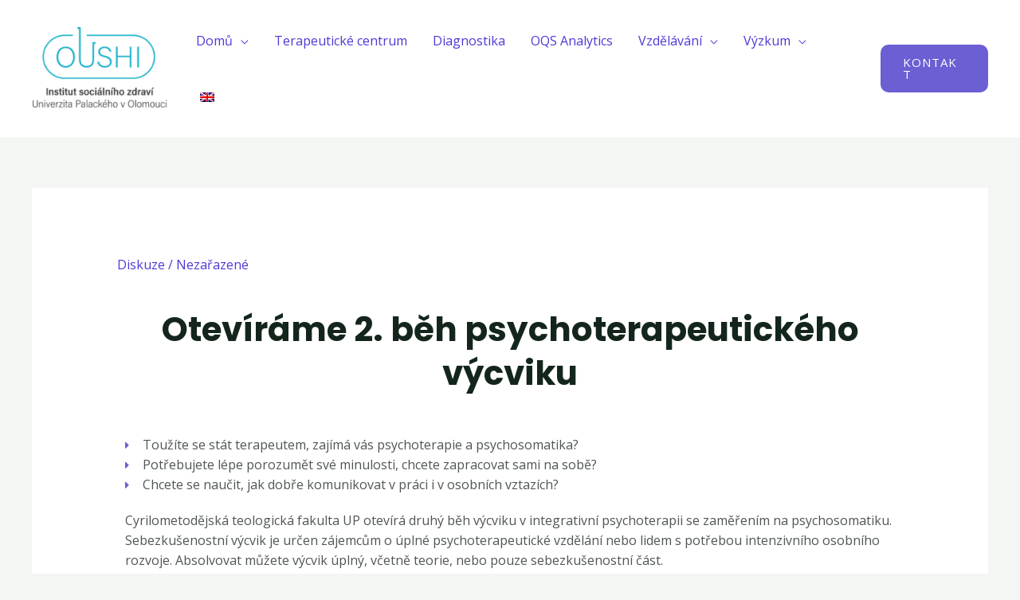

--- FILE ---
content_type: text/html; charset=UTF-8
request_url: https://oushi.upol.cz/2022/03/21/otevirame-2-beh-psychoterapeutickeho-vycviku/
body_size: 27691
content:
<!DOCTYPE html>
<html dir="ltr" lang="cs-CZ" prefix="og: https://ogp.me/ns#">
<head>
<meta charset="UTF-8">
<meta name="viewport" content="width=device-width, initial-scale=1">
<link rel="profile" href="https://gmpg.org/xfn/11">

<title>Otevíráme 2. běh psychoterapeutického výcviku - Digital Agency</title>

		<!-- All in One SEO 4.9.3 - aioseo.com -->
	<meta name="description" content="Otevíráme 2. běh psychoterapeutického výcviku Toužíte se stát terapeutem, zajímá vás psychoterapie a psychosomatika? Potřebujete lépe porozumět své minulosti, chcete zapracovat sami na sobě? Chcete se naučit, jak dobře komunikovat v práci i v osobních vztazích? Cyrilometodějská teologická fakulta UP otevírá druhý běh výcviku v integrativní psychoterapii se zaměřením na psychosomatiku. Sebezkušenostní výcvik je určen" />
	<meta name="robots" content="max-image-preview:large" />
	<meta name="author" content="OUSHI admin"/>
	<meta name="google-site-verification" content="y_SrLrfSarmBazrM13fKsUouiifdf6tGhR0j6rKAWrM" />
	<link rel="canonical" href="https://oushi.upol.cz/2022/03/21/otevirame-2-beh-psychoterapeutickeho-vycviku/" />
	<meta name="generator" content="All in One SEO (AIOSEO) 4.9.3" />
		<meta property="og:locale" content="cs_CZ" />
		<meta property="og:site_name" content="Digital Agency - Digital Agency Website" />
		<meta property="og:type" content="article" />
		<meta property="og:title" content="Otevíráme 2. běh psychoterapeutického výcviku - Digital Agency" />
		<meta property="og:description" content="Otevíráme 2. běh psychoterapeutického výcviku Toužíte se stát terapeutem, zajímá vás psychoterapie a psychosomatika? Potřebujete lépe porozumět své minulosti, chcete zapracovat sami na sobě? Chcete se naučit, jak dobře komunikovat v práci i v osobních vztazích? Cyrilometodějská teologická fakulta UP otevírá druhý běh výcviku v integrativní psychoterapii se zaměřením na psychosomatiku. Sebezkušenostní výcvik je určen" />
		<meta property="og:url" content="https://oushi.upol.cz/2022/03/21/otevirame-2-beh-psychoterapeutickeho-vycviku/" />
		<meta property="og:image" content="https://oushi.upol.cz/wp-content/uploads/2022/08/UP_logo_OUSHI-UP_horizont_cz_cerna-e1660405950428.png" />
		<meta property="og:image:secure_url" content="https://oushi.upol.cz/wp-content/uploads/2022/08/UP_logo_OUSHI-UP_horizont_cz_cerna-e1660405950428.png" />
		<meta property="og:image:width" content="759" />
		<meta property="og:image:height" content="287" />
		<meta property="article:published_time" content="2022-03-21T07:17:12+00:00" />
		<meta property="article:modified_time" content="2022-09-18T15:19:58+00:00" />
		<meta property="article:publisher" content="https://facebook.com/www.oushi.upol.cz/" />
		<meta name="twitter:card" content="summary_large_image" />
		<meta name="twitter:title" content="Otevíráme 2. běh psychoterapeutického výcviku - Digital Agency" />
		<meta name="twitter:description" content="Otevíráme 2. běh psychoterapeutického výcviku Toužíte se stát terapeutem, zajímá vás psychoterapie a psychosomatika? Potřebujete lépe porozumět své minulosti, chcete zapracovat sami na sobě? Chcete se naučit, jak dobře komunikovat v práci i v osobních vztazích? Cyrilometodějská teologická fakulta UP otevírá druhý běh výcviku v integrativní psychoterapii se zaměřením na psychosomatiku. Sebezkušenostní výcvik je určen" />
		<meta name="twitter:image" content="https://oushi.upol.cz/wp-content/uploads/2022/08/UP_logo_OUSHI-UP_horizont_cz_cerna-e1660405950428.png" />
		<script type="application/ld+json" class="aioseo-schema">
			{"@context":"https:\/\/schema.org","@graph":[{"@type":"BlogPosting","@id":"https:\/\/oushi.upol.cz\/2022\/03\/21\/otevirame-2-beh-psychoterapeutickeho-vycviku\/#blogposting","name":"Otev\u00edr\u00e1me 2. b\u011bh psychoterapeutick\u00e9ho v\u00fdcviku - Digital Agency","headline":"Otev\u00edr\u00e1me 2. b\u011bh psychoterapeutick\u00e9ho v\u00fdcviku","author":{"@id":"https:\/\/oushi.upol.cz\/author\/adminka\/#author"},"publisher":{"@id":"https:\/\/oushi.upol.cz\/#organization"},"image":{"@type":"ImageObject","url":"https:\/\/oushi.upol.cz\/wp-content\/uploads\/2022\/08\/UP_logo_OUSHI-UP_horizont_cz_cerna-e1660405950428.png","@id":"https:\/\/oushi.upol.cz\/#articleImage","width":759,"height":287},"datePublished":"2022-03-21T08:17:12+01:00","dateModified":"2022-09-18T17:19:58+02:00","inLanguage":"cs-CZ","mainEntityOfPage":{"@id":"https:\/\/oushi.upol.cz\/2022\/03\/21\/otevirame-2-beh-psychoterapeutickeho-vycviku\/#webpage"},"isPartOf":{"@id":"https:\/\/oushi.upol.cz\/2022\/03\/21\/otevirame-2-beh-psychoterapeutickeho-vycviku\/#webpage"},"articleSection":"Neza\u0159azen\u00e9"},{"@type":"BreadcrumbList","@id":"https:\/\/oushi.upol.cz\/2022\/03\/21\/otevirame-2-beh-psychoterapeutickeho-vycviku\/#breadcrumblist","itemListElement":[{"@type":"ListItem","@id":"https:\/\/oushi.upol.cz#listItem","position":1,"name":"Dom\u016f","item":"https:\/\/oushi.upol.cz","nextItem":{"@type":"ListItem","@id":"https:\/\/oushi.upol.cz\/category\/nezarazene\/#listItem","name":"Neza\u0159azen\u00e9"}},{"@type":"ListItem","@id":"https:\/\/oushi.upol.cz\/category\/nezarazene\/#listItem","position":2,"name":"Neza\u0159azen\u00e9","item":"https:\/\/oushi.upol.cz\/category\/nezarazene\/","nextItem":{"@type":"ListItem","@id":"https:\/\/oushi.upol.cz\/2022\/03\/21\/otevirame-2-beh-psychoterapeutickeho-vycviku\/#listItem","name":"Otev\u00edr\u00e1me 2. b\u011bh psychoterapeutick\u00e9ho v\u00fdcviku"},"previousItem":{"@type":"ListItem","@id":"https:\/\/oushi.upol.cz#listItem","name":"Dom\u016f"}},{"@type":"ListItem","@id":"https:\/\/oushi.upol.cz\/2022\/03\/21\/otevirame-2-beh-psychoterapeutickeho-vycviku\/#listItem","position":3,"name":"Otev\u00edr\u00e1me 2. b\u011bh psychoterapeutick\u00e9ho v\u00fdcviku","previousItem":{"@type":"ListItem","@id":"https:\/\/oushi.upol.cz\/category\/nezarazene\/#listItem","name":"Neza\u0159azen\u00e9"}}]},{"@type":"Organization","@id":"https:\/\/oushi.upol.cz\/#organization","name":"OUSHI","description":"Digital Agency Website","url":"https:\/\/oushi.upol.cz\/","logo":{"@type":"ImageObject","url":"https:\/\/oushi.upol.cz\/wp-content\/uploads\/2022\/08\/UP_logo_OUSHI-UP_horizont_cz_cerna-e1660405950428.png","@id":"https:\/\/oushi.upol.cz\/2022\/03\/21\/otevirame-2-beh-psychoterapeutickeho-vycviku\/#organizationLogo","width":759,"height":287},"image":{"@id":"https:\/\/oushi.upol.cz\/2022\/03\/21\/otevirame-2-beh-psychoterapeutickeho-vycviku\/#organizationLogo"},"sameAs":["https:\/\/facebook.com\/www.oushi.upol.cz\/"]},{"@type":"Person","@id":"https:\/\/oushi.upol.cz\/author\/adminka\/#author","url":"https:\/\/oushi.upol.cz\/author\/adminka\/","name":"OUSHI admin","image":{"@type":"ImageObject","@id":"https:\/\/oushi.upol.cz\/2022\/03\/21\/otevirame-2-beh-psychoterapeutickeho-vycviku\/#authorImage","url":"https:\/\/secure.gravatar.com\/avatar\/6b132c33e70bfecc319eef482c2611daff4a9c31fa2bad3a47bb852c3fc7b7f2?s=96&d=mm&r=g","width":96,"height":96,"caption":"OUSHI admin"}},{"@type":"WebPage","@id":"https:\/\/oushi.upol.cz\/2022\/03\/21\/otevirame-2-beh-psychoterapeutickeho-vycviku\/#webpage","url":"https:\/\/oushi.upol.cz\/2022\/03\/21\/otevirame-2-beh-psychoterapeutickeho-vycviku\/","name":"Otev\u00edr\u00e1me 2. b\u011bh psychoterapeutick\u00e9ho v\u00fdcviku - Digital Agency","description":"Otev\u00edr\u00e1me 2. b\u011bh psychoterapeutick\u00e9ho v\u00fdcviku Tou\u017e\u00edte se st\u00e1t terapeutem, zaj\u00edm\u00e1 v\u00e1s psychoterapie a psychosomatika? Pot\u0159ebujete l\u00e9pe porozum\u011bt sv\u00e9 minulosti, chcete zapracovat sami na sob\u011b? Chcete se nau\u010dit, jak dob\u0159e komunikovat v pr\u00e1ci i v osobn\u00edch vztaz\u00edch? Cyrilometod\u011bjsk\u00e1 teologick\u00e1 fakulta UP otev\u00edr\u00e1 druh\u00fd b\u011bh v\u00fdcviku v integrativn\u00ed psychoterapii se zam\u011b\u0159en\u00edm na psychosomatiku. Sebezku\u0161enostn\u00ed v\u00fdcvik je ur\u010den","inLanguage":"cs-CZ","isPartOf":{"@id":"https:\/\/oushi.upol.cz\/#website"},"breadcrumb":{"@id":"https:\/\/oushi.upol.cz\/2022\/03\/21\/otevirame-2-beh-psychoterapeutickeho-vycviku\/#breadcrumblist"},"author":{"@id":"https:\/\/oushi.upol.cz\/author\/adminka\/#author"},"creator":{"@id":"https:\/\/oushi.upol.cz\/author\/adminka\/#author"},"datePublished":"2022-03-21T08:17:12+01:00","dateModified":"2022-09-18T17:19:58+02:00"},{"@type":"WebSite","@id":"https:\/\/oushi.upol.cz\/#website","url":"https:\/\/oushi.upol.cz\/","name":"OUSHI","description":"Digital Agency Website","inLanguage":"cs-CZ","publisher":{"@id":"https:\/\/oushi.upol.cz\/#organization"}}]}
		</script>
		<!-- All in One SEO -->

<link rel='dns-prefetch' href='//fonts.googleapis.com' />
<link rel="alternate" type="application/rss+xml" title="Digital Agency &raquo; RSS zdroj" href="https://oushi.upol.cz/feed/" />
<link rel="alternate" type="application/rss+xml" title="Digital Agency &raquo; RSS komentářů" href="https://oushi.upol.cz/comments/feed/" />
<link rel="alternate" type="application/rss+xml" title="Digital Agency &raquo; RSS komentářů pro Otevíráme 2. běh psychoterapeutického výcviku" href="https://oushi.upol.cz/2022/03/21/otevirame-2-beh-psychoterapeutickeho-vycviku/feed/" />
<link rel="alternate" title="oEmbed (JSON)" type="application/json+oembed" href="https://oushi.upol.cz/wp-json/oembed/1.0/embed?url=https%3A%2F%2Foushi.upol.cz%2F2022%2F03%2F21%2Fotevirame-2-beh-psychoterapeutickeho-vycviku%2F" />
<link rel="alternate" title="oEmbed (XML)" type="text/xml+oembed" href="https://oushi.upol.cz/wp-json/oembed/1.0/embed?url=https%3A%2F%2Foushi.upol.cz%2F2022%2F03%2F21%2Fotevirame-2-beh-psychoterapeutickeho-vycviku%2F&#038;format=xml" />
<style id='wp-img-auto-sizes-contain-inline-css'>
img:is([sizes=auto i],[sizes^="auto," i]){contain-intrinsic-size:3000px 1500px}
/*# sourceURL=wp-img-auto-sizes-contain-inline-css */
</style>
<link rel='stylesheet' id='astra-theme-css-css' href='https://oushi.upol.cz/wp-content/themes/astra/assets/css/minified/frontend.min.css?ver=3.9.4' media='all' />
<style id='astra-theme-css-inline-css'>
.ast-no-sidebar .entry-content .alignfull {margin-left: calc( -50vw + 50%);margin-right: calc( -50vw + 50%);max-width: 100vw;width: 100vw;}.ast-no-sidebar .entry-content .alignwide {margin-left: calc(-41vw + 50%);margin-right: calc(-41vw + 50%);max-width: unset;width: unset;}.ast-no-sidebar .entry-content .alignfull .alignfull,.ast-no-sidebar .entry-content .alignfull .alignwide,.ast-no-sidebar .entry-content .alignwide .alignfull,.ast-no-sidebar .entry-content .alignwide .alignwide,.ast-no-sidebar .entry-content .wp-block-column .alignfull,.ast-no-sidebar .entry-content .wp-block-column .alignwide{width: 100%;margin-left: auto;margin-right: auto;}.wp-block-gallery,.blocks-gallery-grid {margin: 0;}.wp-block-separator {max-width: 100px;}.wp-block-separator.is-style-wide,.wp-block-separator.is-style-dots {max-width: none;}.entry-content .has-2-columns .wp-block-column:first-child {padding-right: 10px;}.entry-content .has-2-columns .wp-block-column:last-child {padding-left: 10px;}@media (max-width: 782px) {.entry-content .wp-block-columns .wp-block-column {flex-basis: 100%;}.entry-content .has-2-columns .wp-block-column:first-child {padding-right: 0;}.entry-content .has-2-columns .wp-block-column:last-child {padding-left: 0;}}body .entry-content .wp-block-latest-posts {margin-left: 0;}body .entry-content .wp-block-latest-posts li {list-style: none;}.ast-no-sidebar .ast-container .entry-content .wp-block-latest-posts {margin-left: 0;}.ast-header-break-point .entry-content .alignwide {margin-left: auto;margin-right: auto;}.entry-content .blocks-gallery-item img {margin-bottom: auto;}.wp-block-pullquote {border-top: 4px solid #555d66;border-bottom: 4px solid #555d66;color: #40464d;}:root{--ast-container-default-xlg-padding:6.67em;--ast-container-default-lg-padding:5.67em;--ast-container-default-slg-padding:4.34em;--ast-container-default-md-padding:3.34em;--ast-container-default-sm-padding:6.67em;--ast-container-default-xs-padding:2.4em;--ast-container-default-xxs-padding:1.4em;}html{font-size:100%;}a,.page-title{color:#4c3ad6;}a:hover,a:focus{color:#4c3ad6;}body,button,input,select,textarea,.ast-button,.ast-custom-button{font-family:'Open Sans',sans-serif;font-weight:400;font-size:16px;font-size:1rem;line-height:1.6;}blockquote{color:var(--ast-global-color-3);}h1,.entry-content h1,.entry-content h1 a,h2,.entry-content h2,.entry-content h2 a,h3,.entry-content h3,.entry-content h3 a,h4,.entry-content h4,.entry-content h4 a,h5,.entry-content h5,.entry-content h5 a,h6,.entry-content h6,.entry-content h6 a,.site-title,.site-title a{font-family:'Poppins',sans-serif;font-weight:700;}.site-title{font-size:35px;font-size:2.1875rem;display:none;}header .custom-logo-link img{max-width:170px;}.astra-logo-svg{width:170px;}.ast-archive-description .ast-archive-title{font-size:40px;font-size:2.5rem;}.site-header .site-description{font-size:15px;font-size:0.9375rem;display:none;}.entry-title{font-size:30px;font-size:1.875rem;}h1,.entry-content h1,.entry-content h1 a{font-size:48px;font-size:3rem;font-weight:700;font-family:'Poppins',sans-serif;line-height:1.2;}h2,.entry-content h2,.entry-content h2 a{font-size:42px;font-size:2.625rem;font-family:'Poppins',sans-serif;line-height:1;}h3,.entry-content h3,.entry-content h3 a{font-size:28px;font-size:1.75rem;font-family:'Poppins',sans-serif;line-height:1;}h4,.entry-content h4,.entry-content h4 a{font-size:20px;font-size:1.25rem;font-family:'Poppins',sans-serif;}h5,.entry-content h5,.entry-content h5 a{font-size:18px;font-size:1.125rem;font-family:'Poppins',sans-serif;}h6,.entry-content h6,.entry-content h6 a{font-size:15px;font-size:0.9375rem;font-family:'Poppins',sans-serif;}.ast-single-post .entry-title,.page-title{font-size:30px;font-size:1.875rem;}::selection{background-color:#6c5ed3;color:#ffffff;}body,h1,.entry-title a,.entry-content h1,.entry-content h1 a,h2,.entry-content h2,.entry-content h2 a,h3,.entry-content h3,.entry-content h3 a,h4,.entry-content h4,.entry-content h4 a,h5,.entry-content h5,.entry-content h5 a,h6,.entry-content h6,.entry-content h6 a{color:var(--ast-global-color-3);}.tagcloud a:hover,.tagcloud a:focus,.tagcloud a.current-item{color:#ffffff;border-color:#4c3ad6;background-color:#4c3ad6;}input:focus,input[type="text"]:focus,input[type="email"]:focus,input[type="url"]:focus,input[type="password"]:focus,input[type="reset"]:focus,input[type="search"]:focus,textarea:focus{border-color:#4c3ad6;}input[type="radio"]:checked,input[type=reset],input[type="checkbox"]:checked,input[type="checkbox"]:hover:checked,input[type="checkbox"]:focus:checked,input[type=range]::-webkit-slider-thumb{border-color:#4c3ad6;background-color:#4c3ad6;box-shadow:none;}.site-footer a:hover + .post-count,.site-footer a:focus + .post-count{background:#4c3ad6;border-color:#4c3ad6;}.single .nav-links .nav-previous,.single .nav-links .nav-next{color:#4c3ad6;}.entry-meta,.entry-meta *{line-height:1.45;color:#4c3ad6;}.entry-meta a:hover,.entry-meta a:hover *,.entry-meta a:focus,.entry-meta a:focus *,.page-links > .page-link,.page-links .page-link:hover,.post-navigation a:hover{color:#4c3ad6;}#cat option,.secondary .calendar_wrap thead a,.secondary .calendar_wrap thead a:visited{color:#4c3ad6;}.secondary .calendar_wrap #today,.ast-progress-val span{background:#4c3ad6;}.secondary a:hover + .post-count,.secondary a:focus + .post-count{background:#4c3ad6;border-color:#4c3ad6;}.calendar_wrap #today > a{color:#ffffff;}.page-links .page-link,.single .post-navigation a{color:#4c3ad6;}.widget-title{font-size:22px;font-size:1.375rem;color:var(--ast-global-color-3);}.site-logo-img img{ transition:all 0.2s linear;}@media (max-width:921px){#ast-desktop-header{display:none;}}@media (min-width:921px){#ast-mobile-header{display:none;}}.wp-block-buttons.aligncenter{justify-content:center;}@media (max-width:782px){.entry-content .wp-block-columns .wp-block-column{margin-left:0px;}}.wp-block-image.aligncenter{margin-left:auto;margin-right:auto;}.wp-block-table.aligncenter{margin-left:auto;margin-right:auto;}@media (max-width:921px){.ast-separate-container #primary,.ast-separate-container #secondary{padding:1.5em 0;}#primary,#secondary{padding:1.5em 0;margin:0;}.ast-left-sidebar #content > .ast-container{display:flex;flex-direction:column-reverse;width:100%;}.ast-separate-container .ast-article-post,.ast-separate-container .ast-article-single{padding:1.5em 2.14em;}.ast-author-box img.avatar{margin:20px 0 0 0;}}@media (min-width:922px){.ast-separate-container.ast-right-sidebar #primary,.ast-separate-container.ast-left-sidebar #primary{border:0;}.search-no-results.ast-separate-container #primary{margin-bottom:4em;}}.elementor-button-wrapper .elementor-button{border-style:solid;text-decoration:none;border-top-width:0px;border-right-width:0px;border-left-width:0px;border-bottom-width:0px;}body .elementor-button.elementor-size-sm,body .elementor-button.elementor-size-xs,body .elementor-button.elementor-size-md,body .elementor-button.elementor-size-lg,body .elementor-button.elementor-size-xl,body .elementor-button{border-radius:10px;padding-top:17px;padding-right:35px;padding-bottom:17px;padding-left:35px;}.elementor-button-wrapper .elementor-button{border-color:#6c5ed3;background-color:#6c5ed3;}.elementor-button-wrapper .elementor-button:hover,.elementor-button-wrapper .elementor-button:focus{color:#ffffff;background-color:#4c3ad6;border-color:#4c3ad6;}.wp-block-button .wp-block-button__link ,.elementor-button-wrapper .elementor-button,.elementor-button-wrapper .elementor-button:visited{color:#ffffff;}.elementor-button-wrapper .elementor-button{font-family:inherit;font-weight:400;line-height:1;text-transform:uppercase;letter-spacing:1px;}body .elementor-button.elementor-size-sm,body .elementor-button.elementor-size-xs,body .elementor-button.elementor-size-md,body .elementor-button.elementor-size-lg,body .elementor-button.elementor-size-xl,body .elementor-button{font-size:15px;font-size:0.9375rem;}.wp-block-button .wp-block-button__link:hover,.wp-block-button .wp-block-button__link:focus{color:#ffffff;background-color:#4c3ad6;border-color:#4c3ad6;}.elementor-widget-heading h1.elementor-heading-title{line-height:1.2;}.elementor-widget-heading h2.elementor-heading-title{line-height:1;}.elementor-widget-heading h3.elementor-heading-title{line-height:1;}.wp-block-button .wp-block-button__link{border-style:solid;border-top-width:0px;border-right-width:0px;border-left-width:0px;border-bottom-width:0px;border-color:#6c5ed3;background-color:#6c5ed3;color:#ffffff;font-family:inherit;font-weight:400;line-height:1;text-transform:uppercase;letter-spacing:1px;font-size:15px;font-size:0.9375rem;border-radius:10px;padding-top:17px;padding-right:35px;padding-bottom:17px;padding-left:35px;}.menu-toggle,button,.ast-button,.ast-custom-button,.button,input#submit,input[type="button"],input[type="submit"],input[type="reset"]{border-style:solid;border-top-width:0px;border-right-width:0px;border-left-width:0px;border-bottom-width:0px;color:#ffffff;border-color:#6c5ed3;background-color:#6c5ed3;border-radius:10px;padding-top:17px;padding-right:35px;padding-bottom:17px;padding-left:35px;font-family:inherit;font-weight:400;font-size:15px;font-size:0.9375rem;line-height:1;text-transform:uppercase;letter-spacing:1px;}button:focus,.menu-toggle:hover,button:hover,.ast-button:hover,.ast-custom-button:hover .button:hover,.ast-custom-button:hover ,input[type=reset]:hover,input[type=reset]:focus,input#submit:hover,input#submit:focus,input[type="button"]:hover,input[type="button"]:focus,input[type="submit"]:hover,input[type="submit"]:focus{color:#ffffff;background-color:#4c3ad6;border-color:#4c3ad6;}@media (min-width:544px){.ast-container{max-width:100%;}}@media (max-width:544px){.ast-separate-container .ast-article-post,.ast-separate-container .ast-article-single,.ast-separate-container .comments-title,.ast-separate-container .ast-archive-description{padding:1.5em 1em;}.ast-separate-container #content .ast-container{padding-left:0.54em;padding-right:0.54em;}.ast-separate-container .ast-comment-list li.depth-1{padding:1.5em 1em;margin-bottom:1.5em;}.ast-separate-container .ast-comment-list .bypostauthor{padding:.5em;}.ast-search-menu-icon.ast-dropdown-active .search-field{width:170px;}}@media (max-width:921px){.ast-mobile-header-stack .main-header-bar .ast-search-menu-icon{display:inline-block;}.ast-header-break-point.ast-header-custom-item-outside .ast-mobile-header-stack .main-header-bar .ast-search-icon{margin:0;}.ast-comment-avatar-wrap img{max-width:2.5em;}.ast-separate-container .ast-comment-list li.depth-1{padding:1.5em 2.14em;}.ast-separate-container .comment-respond{padding:2em 2.14em;}.ast-comment-meta{padding:0 1.8888em 1.3333em;}}body,.ast-separate-container{background-color:var(--ast-global-color-4);;background-image:none;;}.ast-no-sidebar.ast-separate-container .entry-content .alignfull {margin-left: -6.67em;margin-right: -6.67em;width: auto;}@media (max-width: 1200px) {.ast-no-sidebar.ast-separate-container .entry-content .alignfull {margin-left: -2.4em;margin-right: -2.4em;}}@media (max-width: 768px) {.ast-no-sidebar.ast-separate-container .entry-content .alignfull {margin-left: -2.14em;margin-right: -2.14em;}}@media (max-width: 544px) {.ast-no-sidebar.ast-separate-container .entry-content .alignfull {margin-left: -1em;margin-right: -1em;}}.ast-no-sidebar.ast-separate-container .entry-content .alignwide {margin-left: -20px;margin-right: -20px;}.ast-no-sidebar.ast-separate-container .entry-content .wp-block-column .alignfull,.ast-no-sidebar.ast-separate-container .entry-content .wp-block-column .alignwide {margin-left: auto;margin-right: auto;width: 100%;}@media (max-width:921px){.site-title{display:none;}.ast-archive-description .ast-archive-title{font-size:40px;}.site-header .site-description{display:none;}.entry-title{font-size:30px;}h1,.entry-content h1,.entry-content h1 a{font-size:40px;}h2,.entry-content h2,.entry-content h2 a{font-size:35px;}h3,.entry-content h3,.entry-content h3 a{font-size:24px;}.ast-single-post .entry-title,.page-title{font-size:30px;}.astra-logo-svg{width:200px;}header .custom-logo-link img,.ast-header-break-point .site-logo-img .custom-mobile-logo-link img{max-width:200px;}}@media (max-width:544px){.site-title{display:none;}.ast-archive-description .ast-archive-title{font-size:40px;}.site-header .site-description{display:none;}.entry-title{font-size:30px;}h1,.entry-content h1,.entry-content h1 a{font-size:28px;}h2,.entry-content h2,.entry-content h2 a{font-size:24px;}h3,.entry-content h3,.entry-content h3 a{font-size:20px;}h4,.entry-content h4,.entry-content h4 a{font-size:18px;font-size:1.125rem;}h5,.entry-content h5,.entry-content h5 a{font-size:17px;font-size:1.0625rem;}h6,.entry-content h6,.entry-content h6 a{font-size:15px;font-size:0.9375rem;}.ast-single-post .entry-title,.page-title{font-size:30px;}header .custom-logo-link img,.ast-header-break-point .site-branding img,.ast-header-break-point .custom-logo-link img{max-width:190px;}.astra-logo-svg{width:190px;}.ast-header-break-point .site-logo-img .custom-mobile-logo-link img{max-width:190px;}}@media (max-width:921px){html{font-size:91.2%;}}@media (max-width:544px){html{font-size:91.2%;}}@media (min-width:922px){.ast-container{max-width:1240px;}}@font-face {font-family: "Astra";src: url(https://oushi.upol.cz/wp-content/themes/astra/assets/fonts/astra.woff) format("woff"),url(https://oushi.upol.cz/wp-content/themes/astra/assets/fonts/astra.ttf) format("truetype"),url(https://oushi.upol.cz/wp-content/themes/astra/assets/fonts/astra.svg#astra) format("svg");font-weight: normal;font-style: normal;font-display: fallback;}@media (min-width:922px){.main-header-menu .sub-menu .menu-item.ast-left-align-sub-menu:hover > .sub-menu,.main-header-menu .sub-menu .menu-item.ast-left-align-sub-menu.focus > .sub-menu{margin-left:-2px;}}.astra-icon-down_arrow::after {content: "\e900";font-family: Astra;}.astra-icon-close::after {content: "\e5cd";font-family: Astra;}.astra-icon-drag_handle::after {content: "\e25d";font-family: Astra;}.astra-icon-format_align_justify::after {content: "\e235";font-family: Astra;}.astra-icon-menu::after {content: "\e5d2";font-family: Astra;}.astra-icon-reorder::after {content: "\e8fe";font-family: Astra;}.astra-icon-search::after {content: "\e8b6";font-family: Astra;}.astra-icon-zoom_in::after {content: "\e56b";font-family: Astra;}.astra-icon-check-circle::after {content: "\e901";font-family: Astra;}.astra-icon-shopping-cart::after {content: "\f07a";font-family: Astra;}.astra-icon-shopping-bag::after {content: "\f290";font-family: Astra;}.astra-icon-shopping-basket::after {content: "\f291";font-family: Astra;}.astra-icon-circle-o::after {content: "\e903";font-family: Astra;}.astra-icon-certificate::after {content: "\e902";font-family: Astra;}blockquote {padding: 1.2em;}:root .has-ast-global-color-0-color{color:var(--ast-global-color-0);}:root .has-ast-global-color-0-background-color{background-color:var(--ast-global-color-0);}:root .wp-block-button .has-ast-global-color-0-color{color:var(--ast-global-color-0);}:root .wp-block-button .has-ast-global-color-0-background-color{background-color:var(--ast-global-color-0);}:root .has-ast-global-color-1-color{color:var(--ast-global-color-1);}:root .has-ast-global-color-1-background-color{background-color:var(--ast-global-color-1);}:root .wp-block-button .has-ast-global-color-1-color{color:var(--ast-global-color-1);}:root .wp-block-button .has-ast-global-color-1-background-color{background-color:var(--ast-global-color-1);}:root .has-ast-global-color-2-color{color:var(--ast-global-color-2);}:root .has-ast-global-color-2-background-color{background-color:var(--ast-global-color-2);}:root .wp-block-button .has-ast-global-color-2-color{color:var(--ast-global-color-2);}:root .wp-block-button .has-ast-global-color-2-background-color{background-color:var(--ast-global-color-2);}:root .has-ast-global-color-3-color{color:var(--ast-global-color-3);}:root .has-ast-global-color-3-background-color{background-color:var(--ast-global-color-3);}:root .wp-block-button .has-ast-global-color-3-color{color:var(--ast-global-color-3);}:root .wp-block-button .has-ast-global-color-3-background-color{background-color:var(--ast-global-color-3);}:root .has-ast-global-color-4-color{color:var(--ast-global-color-4);}:root .has-ast-global-color-4-background-color{background-color:var(--ast-global-color-4);}:root .wp-block-button .has-ast-global-color-4-color{color:var(--ast-global-color-4);}:root .wp-block-button .has-ast-global-color-4-background-color{background-color:var(--ast-global-color-4);}:root .has-ast-global-color-5-color{color:var(--ast-global-color-5);}:root .has-ast-global-color-5-background-color{background-color:var(--ast-global-color-5);}:root .wp-block-button .has-ast-global-color-5-color{color:var(--ast-global-color-5);}:root .wp-block-button .has-ast-global-color-5-background-color{background-color:var(--ast-global-color-5);}:root .has-ast-global-color-6-color{color:var(--ast-global-color-6);}:root .has-ast-global-color-6-background-color{background-color:var(--ast-global-color-6);}:root .wp-block-button .has-ast-global-color-6-color{color:var(--ast-global-color-6);}:root .wp-block-button .has-ast-global-color-6-background-color{background-color:var(--ast-global-color-6);}:root .has-ast-global-color-7-color{color:var(--ast-global-color-7);}:root .has-ast-global-color-7-background-color{background-color:var(--ast-global-color-7);}:root .wp-block-button .has-ast-global-color-7-color{color:var(--ast-global-color-7);}:root .wp-block-button .has-ast-global-color-7-background-color{background-color:var(--ast-global-color-7);}:root .has-ast-global-color-8-color{color:var(--ast-global-color-8);}:root .has-ast-global-color-8-background-color{background-color:var(--ast-global-color-8);}:root .wp-block-button .has-ast-global-color-8-color{color:var(--ast-global-color-8);}:root .wp-block-button .has-ast-global-color-8-background-color{background-color:var(--ast-global-color-8);}:root{--ast-global-color-0:#30C7B5;--ast-global-color-1:#00AC97;--ast-global-color-2:#14261C;--ast-global-color-3:#4F5655;--ast-global-color-4:#F3F6F3;--ast-global-color-5:#FFFFFF;--ast-global-color-6:#000000;--ast-global-color-7:#4B4F58;--ast-global-color-8:#F6F7F8;}:root {--ast-border-color : #dddddd;}.ast-breadcrumbs .trail-browse,.ast-breadcrumbs .trail-items,.ast-breadcrumbs .trail-items li{display:inline-block;margin:0;padding:0;border:none;background:inherit;text-indent:0;}.ast-breadcrumbs .trail-browse{font-size:inherit;font-style:inherit;font-weight:inherit;color:inherit;}.ast-breadcrumbs .trail-items{list-style:none;}.trail-items li::after{padding:0 0.3em;content:"\00bb";}.trail-items li:last-of-type::after{display:none;}h1,.entry-content h1,h2,.entry-content h2,h3,.entry-content h3,h4,.entry-content h4,h5,.entry-content h5,h6,.entry-content h6{color:var(--ast-global-color-2);}@media (max-width:921px){.ast-builder-grid-row-container.ast-builder-grid-row-tablet-3-firstrow .ast-builder-grid-row > *:first-child,.ast-builder-grid-row-container.ast-builder-grid-row-tablet-3-lastrow .ast-builder-grid-row > *:last-child{grid-column:1 / -1;}}@media (max-width:544px){.ast-builder-grid-row-container.ast-builder-grid-row-mobile-3-firstrow .ast-builder-grid-row > *:first-child,.ast-builder-grid-row-container.ast-builder-grid-row-mobile-3-lastrow .ast-builder-grid-row > *:last-child{grid-column:1 / -1;}}.ast-builder-layout-element[data-section="title_tagline"]{display:flex;}@media (max-width:921px){.ast-header-break-point .ast-builder-layout-element[data-section="title_tagline"]{display:flex;}}@media (max-width:544px){.ast-header-break-point .ast-builder-layout-element[data-section="title_tagline"]{display:flex;}}[data-section*="section-hb-button-"] .menu-link{display:none;}.ast-header-button-1[data-section*="section-hb-button-"] .ast-builder-button-wrap .ast-custom-button{line-height:1;}.ast-header-button-1 .ast-custom-button{color:#ffffff;background:#6c5ed3;border-radius:10px;}.ast-header-button-1 .ast-custom-button:hover{color:#f7f7f7;background:#4c3ad6;}.ast-header-button-1[data-section*="section-hb-button-"] .ast-builder-button-wrap .ast-custom-button{padding-top:15px;padding-bottom:15px;padding-left:28px;padding-right:28px;}.ast-header-button-1[data-section="section-hb-button-1"]{display:flex;}@media (max-width:921px){.ast-header-break-point .ast-header-button-1[data-section="section-hb-button-1"]{display:none;}}@media (max-width:544px){.ast-header-break-point .ast-header-button-1[data-section="section-hb-button-1"]{display:flex;}}.ast-builder-menu-1{font-family:inherit;font-weight:inherit;}.ast-builder-menu-1 .sub-menu,.ast-builder-menu-1 .inline-on-mobile .sub-menu{border-top-width:1px;border-bottom-width:1px;border-right-width:1px;border-left-width:1px;border-color:#eaeaea;border-style:solid;border-radius:0px;}.ast-builder-menu-1 .main-header-menu > .menu-item > .sub-menu,.ast-builder-menu-1 .main-header-menu > .menu-item > .astra-full-megamenu-wrapper{margin-top:0px;}.ast-desktop .ast-builder-menu-1 .main-header-menu > .menu-item > .sub-menu:before,.ast-desktop .ast-builder-menu-1 .main-header-menu > .menu-item > .astra-full-megamenu-wrapper:before{height:calc( 0px + 5px );}.ast-desktop .ast-builder-menu-1 .menu-item .sub-menu .menu-link{border-bottom-width:1px;border-color:#eaeaea;border-style:solid;}.ast-desktop .ast-builder-menu-1 .menu-item .sub-menu .menu-item:last-child .menu-link{border-bottom-width:0;}@media (max-width:921px){.ast-builder-menu-1 .main-header-menu .menu-item > .menu-link{color:var(--ast-global-color-3);}.ast-builder-menu-1 .menu-item > .ast-menu-toggle{color:var(--ast-global-color-3);}.ast-builder-menu-1 .menu-item:hover > .menu-link,.ast-builder-menu-1 .inline-on-mobile .menu-item:hover > .ast-menu-toggle{color:var(--ast-global-color-1);}.ast-builder-menu-1 .menu-item:hover > .ast-menu-toggle{color:var(--ast-global-color-1);}.ast-builder-menu-1 .menu-item.current-menu-item > .menu-link,.ast-builder-menu-1 .inline-on-mobile .menu-item.current-menu-item > .ast-menu-toggle,.ast-builder-menu-1 .current-menu-ancestor > .menu-link,.ast-builder-menu-1 .current-menu-ancestor > .ast-menu-toggle{color:var(--ast-global-color-1);}.ast-builder-menu-1 .menu-item.current-menu-item > .ast-menu-toggle{color:var(--ast-global-color-1);}.ast-header-break-point .ast-builder-menu-1 .menu-item.menu-item-has-children > .ast-menu-toggle{top:0;}.ast-builder-menu-1 .menu-item-has-children > .menu-link:after{content:unset;}.ast-builder-menu-1 .main-header-menu > .menu-item > .sub-menu,.ast-builder-menu-1 .main-header-menu > .menu-item > .astra-full-megamenu-wrapper{margin-top:0;}}@media (max-width:544px){.ast-builder-menu-1 .main-header-menu .menu-item > .menu-link{color:#202020;}.ast-builder-menu-1 .menu-item> .ast-menu-toggle{color:#202020;}.ast-builder-menu-1 .menu-item:hover > .menu-link,.ast-builder-menu-1 .inline-on-mobile .menu-item:hover > .ast-menu-toggle{color:#6c5ed3;}.ast-builder-menu-1 .menu-item:hover> .ast-menu-toggle{color:#6c5ed3;}.ast-header-break-point .ast-builder-menu-1 .menu-item.menu-item-has-children > .ast-menu-toggle{top:0;}.ast-builder-menu-1 .main-header-menu > .menu-item > .sub-menu,.ast-builder-menu-1 .main-header-menu > .menu-item > .astra-full-megamenu-wrapper{margin-top:0;}}.ast-builder-menu-1{display:flex;}@media (max-width:921px){.ast-header-break-point .ast-builder-menu-1{display:flex;}}@media (max-width:544px){.ast-header-break-point .ast-builder-menu-1{display:flex;}}.ast-desktop .ast-menu-hover-style-underline > .menu-item > .menu-link:before,.ast-desktop .ast-menu-hover-style-overline > .menu-item > .menu-link:before {content: "";position: absolute;width: 100%;right: 50%;height: 1px;background-color: transparent;transform: scale(0,0) translate(-50%,0);transition: transform .3s ease-in-out,color .0s ease-in-out;}.ast-desktop .ast-menu-hover-style-underline > .menu-item:hover > .menu-link:before,.ast-desktop .ast-menu-hover-style-overline > .menu-item:hover > .menu-link:before {width: calc(100% - 1.2em);background-color: currentColor;transform: scale(1,1) translate(50%,0);}.ast-desktop .ast-menu-hover-style-underline > .menu-item > .menu-link:before {bottom: 0;}.ast-desktop .ast-menu-hover-style-overline > .menu-item > .menu-link:before {top: 0;}.ast-desktop .ast-menu-hover-style-zoom > .menu-item > .menu-link:hover {transition: all .3s ease;transform: scale(1.2);}.site-below-footer-wrap{padding-top:20px;padding-bottom:20px;}.site-below-footer-wrap[data-section="section-below-footer-builder"]{background-color:;;background-image:none;;min-height:80px;border-style:solid;border-width:0px;border-top-width:1px;border-top-color:rgba(81,86,129,0.72);}.site-below-footer-wrap[data-section="section-below-footer-builder"] .ast-builder-grid-row{max-width:1200px;margin-left:auto;margin-right:auto;}.site-below-footer-wrap[data-section="section-below-footer-builder"] .ast-builder-grid-row,.site-below-footer-wrap[data-section="section-below-footer-builder"] .site-footer-section{align-items:flex-start;}.site-below-footer-wrap[data-section="section-below-footer-builder"].ast-footer-row-inline .site-footer-section{display:flex;margin-bottom:0;}.ast-builder-grid-row-full .ast-builder-grid-row{grid-template-columns:1fr;}@media (max-width:921px){.site-below-footer-wrap[data-section="section-below-footer-builder"].ast-footer-row-tablet-inline .site-footer-section{display:flex;margin-bottom:0;}.site-below-footer-wrap[data-section="section-below-footer-builder"].ast-footer-row-tablet-stack .site-footer-section{display:block;margin-bottom:10px;}.ast-builder-grid-row-container.ast-builder-grid-row-tablet-full .ast-builder-grid-row{grid-template-columns:1fr;}}@media (max-width:544px){.site-below-footer-wrap[data-section="section-below-footer-builder"].ast-footer-row-mobile-inline .site-footer-section{display:flex;margin-bottom:0;}.site-below-footer-wrap[data-section="section-below-footer-builder"].ast-footer-row-mobile-stack .site-footer-section{display:block;margin-bottom:10px;}.ast-builder-grid-row-container.ast-builder-grid-row-mobile-full .ast-builder-grid-row{grid-template-columns:1fr;}}@media (max-width:544px){.site-below-footer-wrap[data-section="section-below-footer-builder"]{padding-left:30px;padding-right:30px;}}.site-below-footer-wrap[data-section="section-below-footer-builder"]{display:grid;}@media (max-width:921px){.ast-header-break-point .site-below-footer-wrap[data-section="section-below-footer-builder"]{display:grid;}}@media (max-width:544px){.ast-header-break-point .site-below-footer-wrap[data-section="section-below-footer-builder"]{display:grid;}}.ast-footer-copyright{text-align:left;}.ast-footer-copyright {color:var(--ast-global-color-5);}@media (max-width:921px){.ast-footer-copyright{text-align:center;}}@media (max-width:544px){.ast-footer-copyright{text-align:center;}}.ast-footer-copyright.ast-builder-layout-element{display:flex;}@media (max-width:921px){.ast-header-break-point .ast-footer-copyright.ast-builder-layout-element{display:flex;}}@media (max-width:544px){.ast-header-break-point .ast-footer-copyright.ast-builder-layout-element{display:flex;}}.ast-builder-social-element:hover {color: #0274be;}.ast-social-stack-desktop .ast-builder-social-element,.ast-social-stack-tablet .ast-builder-social-element,.ast-social-stack-mobile .ast-builder-social-element {margin-top: 6px;margin-bottom: 6px;}.ast-social-color-type-official .ast-builder-social-element,.ast-social-color-type-official .social-item-label {color: var(--color);background-color: var(--background-color);}.header-social-inner-wrap.ast-social-color-type-official .ast-builder-social-element svg,.footer-social-inner-wrap.ast-social-color-type-official .ast-builder-social-element svg {fill: currentColor;}.social-show-label-true .ast-builder-social-element {width: auto;padding: 0 0.4em;}[data-section^="section-fb-social-icons-"] .footer-social-inner-wrap {text-align: center;}.ast-footer-social-wrap {width: 100%;}.ast-footer-social-wrap .ast-builder-social-element:first-child {margin-left: 0;}.ast-footer-social-wrap .ast-builder-social-element:last-child {margin-right: 0;}.ast-header-social-wrap .ast-builder-social-element:first-child {margin-left: 0;}.ast-header-social-wrap .ast-builder-social-element:last-child {margin-right: 0;}.ast-builder-social-element {line-height: 1;color: #3a3a3a;background: transparent;vertical-align: middle;transition: all 0.01s;margin-left: 6px;margin-right: 6px;justify-content: center;align-items: center;}.ast-builder-social-element {line-height: 1;color: #3a3a3a;background: transparent;vertical-align: middle;transition: all 0.01s;margin-left: 6px;margin-right: 6px;justify-content: center;align-items: center;}.ast-builder-social-element .social-item-label {padding-left: 6px;}.ast-footer-social-1-wrap .ast-builder-social-element{margin-left:12px;margin-right:12px;}.ast-footer-social-1-wrap .ast-builder-social-element svg{width:18px;height:18px;}.ast-footer-social-1-wrap{margin-top:5px;}.ast-footer-social-1-wrap .ast-social-color-type-custom svg{fill:var(--ast-global-color-4);}.ast-footer-social-1-wrap .ast-social-color-type-custom .ast-builder-social-element:hover{color:var(--ast-global-color-5);}.ast-footer-social-1-wrap .ast-social-color-type-custom .ast-builder-social-element:hover svg{fill:var(--ast-global-color-5);}.ast-footer-social-1-wrap .ast-social-color-type-custom .social-item-label{color:var(--ast-global-color-4);}.ast-footer-social-1-wrap .ast-builder-social-element:hover .social-item-label{color:var(--ast-global-color-5);}[data-section="section-fb-social-icons-1"] .footer-social-inner-wrap{text-align:left;}@media (max-width:921px){[data-section="section-fb-social-icons-1"] .footer-social-inner-wrap{text-align:left;}}@media (max-width:544px){[data-section="section-fb-social-icons-1"] .footer-social-inner-wrap{text-align:left;}}.ast-builder-layout-element[data-section="section-fb-social-icons-1"]{display:flex;}@media (max-width:921px){.ast-header-break-point .ast-builder-layout-element[data-section="section-fb-social-icons-1"]{display:flex;}}@media (max-width:544px){.ast-header-break-point .ast-builder-layout-element[data-section="section-fb-social-icons-1"]{display:flex;}}.site-footer{background-color:var(--ast-global-color-2);;background-image:none;;}.site-primary-footer-wrap{padding-top:45px;padding-bottom:45px;}.site-primary-footer-wrap[data-section="section-primary-footer-builder"]{background-color:;;background-image:none;;border-style:solid;border-width:0px;border-top-width:1px;border-top-color:rgba(230,230,230,0.57);}.site-primary-footer-wrap[data-section="section-primary-footer-builder"] .ast-builder-grid-row{max-width:1200px;margin-left:auto;margin-right:auto;}.site-primary-footer-wrap[data-section="section-primary-footer-builder"] .ast-builder-grid-row,.site-primary-footer-wrap[data-section="section-primary-footer-builder"] .site-footer-section{align-items:flex-start;}.site-primary-footer-wrap[data-section="section-primary-footer-builder"].ast-footer-row-inline .site-footer-section{display:flex;margin-bottom:0;}.ast-builder-grid-row-3-equal .ast-builder-grid-row{grid-template-columns:repeat( 3,1fr );}@media (max-width:921px){.site-primary-footer-wrap[data-section="section-primary-footer-builder"].ast-footer-row-tablet-inline .site-footer-section{display:flex;margin-bottom:0;}.site-primary-footer-wrap[data-section="section-primary-footer-builder"].ast-footer-row-tablet-stack .site-footer-section{display:block;margin-bottom:10px;}.ast-builder-grid-row-container.ast-builder-grid-row-tablet-3-equal .ast-builder-grid-row{grid-template-columns:repeat( 3,1fr );}}@media (max-width:544px){.site-primary-footer-wrap[data-section="section-primary-footer-builder"].ast-footer-row-mobile-inline .site-footer-section{display:flex;margin-bottom:0;}.site-primary-footer-wrap[data-section="section-primary-footer-builder"].ast-footer-row-mobile-stack .site-footer-section{display:block;margin-bottom:10px;}.ast-builder-grid-row-container.ast-builder-grid-row-mobile-full .ast-builder-grid-row{grid-template-columns:1fr;}}.site-primary-footer-wrap[data-section="section-primary-footer-builder"]{padding-top:80px;padding-bottom:80px;}@media (max-width:921px){.site-primary-footer-wrap[data-section="section-primary-footer-builder"]{padding-top:50px;padding-bottom:20px;padding-left:30px;padding-right:30px;}}.site-primary-footer-wrap[data-section="section-primary-footer-builder"]{display:grid;}@media (max-width:921px){.ast-header-break-point .site-primary-footer-wrap[data-section="section-primary-footer-builder"]{display:grid;}}@media (max-width:544px){.ast-header-break-point .site-primary-footer-wrap[data-section="section-primary-footer-builder"]{display:grid;}}.footer-widget-area[data-section="sidebar-widgets-footer-widget-1"] .footer-widget-area-inner{text-align:left;}@media (max-width:921px){.footer-widget-area[data-section="sidebar-widgets-footer-widget-1"] .footer-widget-area-inner{text-align:left;}}@media (max-width:544px){.footer-widget-area[data-section="sidebar-widgets-footer-widget-1"] .footer-widget-area-inner{text-align:left;}}.footer-widget-area[data-section="sidebar-widgets-footer-widget-1"] .footer-widget-area-inner{color:var(--ast-global-color-5);}.footer-widget-area[data-section="sidebar-widgets-footer-widget-1"]{display:block;}@media (max-width:921px){.ast-header-break-point .footer-widget-area[data-section="sidebar-widgets-footer-widget-1"]{display:block;}}@media (max-width:544px){.ast-header-break-point .footer-widget-area[data-section="sidebar-widgets-footer-widget-1"]{display:block;}}.footer-widget-area[data-section="sidebar-widgets-footer-widget-3"] .footer-widget-area-inner a{color:var(--ast-global-color-5);}.footer-widget-area[data-section="sidebar-widgets-footer-widget-3"] .footer-widget-area-inner a:hover{color:var(--ast-global-color-4);}.footer-widget-area[data-section="sidebar-widgets-footer-widget-3"] .widget-title{color:var(--ast-global-color-5);}.footer-widget-area[data-section="sidebar-widgets-footer-widget-3"]{margin-left:60px;}@media (max-width:544px){.footer-widget-area[data-section="sidebar-widgets-footer-widget-3"]{margin-top:20px;margin-left:0px;}}.footer-widget-area[data-section="sidebar-widgets-footer-widget-3"]{display:block;}@media (max-width:921px){.ast-header-break-point .footer-widget-area[data-section="sidebar-widgets-footer-widget-3"]{display:block;}}@media (max-width:544px){.ast-header-break-point .footer-widget-area[data-section="sidebar-widgets-footer-widget-3"]{display:block;}}.footer-widget-area[data-section="sidebar-widgets-footer-widget-4"] .footer-widget-area-inner{color:var(--ast-global-color-5);}.footer-widget-area[data-section="sidebar-widgets-footer-widget-4"] .widget-title{color:var(--ast-global-color-5);}@media (max-width:544px){.footer-widget-area[data-section="sidebar-widgets-footer-widget-4"]{margin-top:20px;}}.footer-widget-area[data-section="sidebar-widgets-footer-widget-4"]{display:block;}@media (max-width:921px){.ast-header-break-point .footer-widget-area[data-section="sidebar-widgets-footer-widget-4"]{display:block;}}@media (max-width:544px){.ast-header-break-point .footer-widget-area[data-section="sidebar-widgets-footer-widget-4"]{display:block;}}.footer-widget-area[data-section="sidebar-widgets-footer-widget-3"] .footer-widget-area-inner{text-align:left;}@media (max-width:921px){.footer-widget-area[data-section="sidebar-widgets-footer-widget-3"] .footer-widget-area-inner{text-align:left;}}@media (max-width:544px){.footer-widget-area[data-section="sidebar-widgets-footer-widget-3"] .footer-widget-area-inner{text-align:left;}}.footer-widget-area[data-section="sidebar-widgets-footer-widget-1"] .footer-widget-area-inner{color:var(--ast-global-color-5);}.footer-widget-area[data-section="sidebar-widgets-footer-widget-1"]{display:block;}@media (max-width:921px){.ast-header-break-point .footer-widget-area[data-section="sidebar-widgets-footer-widget-1"]{display:block;}}@media (max-width:544px){.ast-header-break-point .footer-widget-area[data-section="sidebar-widgets-footer-widget-1"]{display:block;}}.footer-widget-area[data-section="sidebar-widgets-footer-widget-3"] .footer-widget-area-inner a{color:var(--ast-global-color-5);}.footer-widget-area[data-section="sidebar-widgets-footer-widget-3"] .footer-widget-area-inner a:hover{color:var(--ast-global-color-4);}.footer-widget-area[data-section="sidebar-widgets-footer-widget-3"] .widget-title{color:var(--ast-global-color-5);}.footer-widget-area[data-section="sidebar-widgets-footer-widget-3"]{margin-left:60px;}@media (max-width:544px){.footer-widget-area[data-section="sidebar-widgets-footer-widget-3"]{margin-top:20px;margin-left:0px;}}.footer-widget-area[data-section="sidebar-widgets-footer-widget-3"]{display:block;}@media (max-width:921px){.ast-header-break-point .footer-widget-area[data-section="sidebar-widgets-footer-widget-3"]{display:block;}}@media (max-width:544px){.ast-header-break-point .footer-widget-area[data-section="sidebar-widgets-footer-widget-3"]{display:block;}}.footer-widget-area[data-section="sidebar-widgets-footer-widget-4"] .footer-widget-area-inner{color:var(--ast-global-color-5);}.footer-widget-area[data-section="sidebar-widgets-footer-widget-4"] .widget-title{color:var(--ast-global-color-5);}@media (max-width:544px){.footer-widget-area[data-section="sidebar-widgets-footer-widget-4"]{margin-top:20px;}}.footer-widget-area[data-section="sidebar-widgets-footer-widget-4"]{display:block;}@media (max-width:921px){.ast-header-break-point .footer-widget-area[data-section="sidebar-widgets-footer-widget-4"]{display:block;}}@media (max-width:544px){.ast-header-break-point .footer-widget-area[data-section="sidebar-widgets-footer-widget-4"]{display:block;}}.footer-widget-area[data-section="sidebar-widgets-footer-widget-4"] .footer-widget-area-inner{text-align:left;}@media (max-width:921px){.footer-widget-area[data-section="sidebar-widgets-footer-widget-4"] .footer-widget-area-inner{text-align:left;}}@media (max-width:544px){.footer-widget-area[data-section="sidebar-widgets-footer-widget-4"] .footer-widget-area-inner{text-align:left;}}.footer-widget-area[data-section="sidebar-widgets-footer-widget-1"] .footer-widget-area-inner{color:var(--ast-global-color-5);}.footer-widget-area[data-section="sidebar-widgets-footer-widget-1"]{display:block;}@media (max-width:921px){.ast-header-break-point .footer-widget-area[data-section="sidebar-widgets-footer-widget-1"]{display:block;}}@media (max-width:544px){.ast-header-break-point .footer-widget-area[data-section="sidebar-widgets-footer-widget-1"]{display:block;}}.footer-widget-area[data-section="sidebar-widgets-footer-widget-3"] .footer-widget-area-inner a{color:var(--ast-global-color-5);}.footer-widget-area[data-section="sidebar-widgets-footer-widget-3"] .footer-widget-area-inner a:hover{color:var(--ast-global-color-4);}.footer-widget-area[data-section="sidebar-widgets-footer-widget-3"] .widget-title{color:var(--ast-global-color-5);}.footer-widget-area[data-section="sidebar-widgets-footer-widget-3"]{margin-left:60px;}@media (max-width:544px){.footer-widget-area[data-section="sidebar-widgets-footer-widget-3"]{margin-top:20px;margin-left:0px;}}.footer-widget-area[data-section="sidebar-widgets-footer-widget-3"]{display:block;}@media (max-width:921px){.ast-header-break-point .footer-widget-area[data-section="sidebar-widgets-footer-widget-3"]{display:block;}}@media (max-width:544px){.ast-header-break-point .footer-widget-area[data-section="sidebar-widgets-footer-widget-3"]{display:block;}}.footer-widget-area[data-section="sidebar-widgets-footer-widget-4"] .footer-widget-area-inner{color:var(--ast-global-color-5);}.footer-widget-area[data-section="sidebar-widgets-footer-widget-4"] .widget-title{color:var(--ast-global-color-5);}@media (max-width:544px){.footer-widget-area[data-section="sidebar-widgets-footer-widget-4"]{margin-top:20px;}}.footer-widget-area[data-section="sidebar-widgets-footer-widget-4"]{display:block;}@media (max-width:921px){.ast-header-break-point .footer-widget-area[data-section="sidebar-widgets-footer-widget-4"]{display:block;}}@media (max-width:544px){.ast-header-break-point .footer-widget-area[data-section="sidebar-widgets-footer-widget-4"]{display:block;}}.elementor-widget-heading .elementor-heading-title{margin:0;}.elementor-post.elementor-grid-item.hentry{margin-bottom:0;}.woocommerce div.product .elementor-element.elementor-products-grid .related.products ul.products li.product,.elementor-element .elementor-wc-products .woocommerce[class*='columns-'] ul.products li.product{width:auto;margin:0;float:none;}.ast-left-sidebar .elementor-section.elementor-section-stretched,.ast-right-sidebar .elementor-section.elementor-section-stretched{max-width:100%;left:0 !important;}.elementor-template-full-width .ast-container{display:block;}@media (max-width:544px){.elementor-element .elementor-wc-products .woocommerce[class*="columns-"] ul.products li.product{width:auto;margin:0;}.elementor-element .woocommerce .woocommerce-result-count{float:none;}}.ast-header-break-point .main-header-bar{border-bottom-width:0px;}@media (min-width:922px){.main-header-bar{border-bottom-width:0px;}}.ast-flex{-webkit-align-content:center;-ms-flex-line-pack:center;align-content:center;-webkit-box-align:center;-webkit-align-items:center;-moz-box-align:center;-ms-flex-align:center;align-items:center;}.main-header-bar{padding:1em 0;}.ast-site-identity{padding:0;}.header-main-layout-1 .ast-flex.main-header-container, .header-main-layout-3 .ast-flex.main-header-container{-webkit-align-content:center;-ms-flex-line-pack:center;align-content:center;-webkit-box-align:center;-webkit-align-items:center;-moz-box-align:center;-ms-flex-align:center;align-items:center;}.header-main-layout-1 .ast-flex.main-header-container, .header-main-layout-3 .ast-flex.main-header-container{-webkit-align-content:center;-ms-flex-line-pack:center;align-content:center;-webkit-box-align:center;-webkit-align-items:center;-moz-box-align:center;-ms-flex-align:center;align-items:center;}.main-header-menu .sub-menu .menu-item.menu-item-has-children > .menu-link:after{position:absolute;right:1em;top:50%;transform:translate(0,-50%) rotate(270deg);}.ast-header-break-point .main-header-bar .main-header-bar-navigation .page_item_has_children > .ast-menu-toggle::before, .ast-header-break-point .main-header-bar .main-header-bar-navigation .menu-item-has-children > .ast-menu-toggle::before, .ast-mobile-popup-drawer .main-header-bar-navigation .menu-item-has-children>.ast-menu-toggle::before, .ast-header-break-point .ast-mobile-header-wrap .main-header-bar-navigation .menu-item-has-children > .ast-menu-toggle::before{font-weight:bold;content:"\e900";font-family:Astra;text-decoration:inherit;display:inline-block;}.ast-header-break-point .main-navigation ul.sub-menu .menu-item .menu-link:before{content:"\e900";font-family:Astra;font-size:.65em;text-decoration:inherit;display:inline-block;transform:translate(0, -2px) rotateZ(270deg);margin-right:5px;}.widget_search .search-form:after{font-family:Astra;font-size:1.2em;font-weight:normal;content:"\e8b6";position:absolute;top:50%;right:15px;transform:translate(0, -50%);}.astra-search-icon::before{content:"\e8b6";font-family:Astra;font-style:normal;font-weight:normal;text-decoration:inherit;text-align:center;-webkit-font-smoothing:antialiased;-moz-osx-font-smoothing:grayscale;z-index:3;}.main-header-bar .main-header-bar-navigation .page_item_has_children > a:after, .main-header-bar .main-header-bar-navigation .menu-item-has-children > a:after, .site-header-focus-item .main-header-bar-navigation .menu-item-has-children > .menu-link:after{content:"\e900";display:inline-block;font-family:Astra;font-size:.6rem;font-weight:bold;text-rendering:auto;-webkit-font-smoothing:antialiased;-moz-osx-font-smoothing:grayscale;margin-left:10px;line-height:normal;}.ast-mobile-popup-drawer .main-header-bar-navigation .ast-submenu-expanded>.ast-menu-toggle::before{transform:rotateX(180deg);}.ast-header-break-point .main-header-bar-navigation .menu-item-has-children > .menu-link:after{display:none;}.ast-separate-container .blog-layout-1, .ast-separate-container .blog-layout-2, .ast-separate-container .blog-layout-3{background-color:transparent;background-image:none;}.ast-separate-container .ast-article-post{background-color:var(--ast-global-color-5);;background-image:none;;}.ast-separate-container .ast-article-single:not(.ast-related-post), .ast-separate-container .comments-area .comment-respond,.ast-separate-container .comments-area .ast-comment-list li, .ast-separate-container .ast-woocommerce-container, .ast-separate-container .error-404, .ast-separate-container .no-results, .single.ast-separate-container  .ast-author-meta, .ast-separate-container .related-posts-title-wrapper, .ast-separate-container.ast-two-container #secondary .widget,.ast-separate-container .comments-count-wrapper, .ast-box-layout.ast-plain-container .site-content,.ast-padded-layout.ast-plain-container .site-content, .ast-separate-container .comments-area .comments-title{background-color:var(--ast-global-color-5);;background-image:none;;}.ast-mobile-header-content > *,.ast-desktop-header-content > * {padding: 10px 0;height: auto;}.ast-mobile-header-content > *:first-child,.ast-desktop-header-content > *:first-child {padding-top: 10px;}.ast-mobile-header-content > .ast-builder-menu,.ast-desktop-header-content > .ast-builder-menu {padding-top: 0;}.ast-mobile-header-content > *:last-child,.ast-desktop-header-content > *:last-child {padding-bottom: 0;}.ast-mobile-header-content .ast-search-menu-icon.ast-inline-search label,.ast-desktop-header-content .ast-search-menu-icon.ast-inline-search label {width: 100%;}.ast-desktop-header-content .main-header-bar-navigation .ast-submenu-expanded > .ast-menu-toggle::before {transform: rotateX(180deg);}#ast-desktop-header .ast-desktop-header-content,.ast-mobile-header-content .ast-search-icon,.ast-desktop-header-content .ast-search-icon,.ast-mobile-header-wrap .ast-mobile-header-content,.ast-main-header-nav-open.ast-popup-nav-open .ast-mobile-header-wrap .ast-mobile-header-content,.ast-main-header-nav-open.ast-popup-nav-open .ast-desktop-header-content {display: none;}.ast-main-header-nav-open.ast-header-break-point #ast-desktop-header .ast-desktop-header-content,.ast-main-header-nav-open.ast-header-break-point .ast-mobile-header-wrap .ast-mobile-header-content {display: block;}.ast-desktop .ast-desktop-header-content .astra-menu-animation-slide-up > .menu-item > .sub-menu,.ast-desktop .ast-desktop-header-content .astra-menu-animation-slide-up > .menu-item .menu-item > .sub-menu,.ast-desktop .ast-desktop-header-content .astra-menu-animation-slide-down > .menu-item > .sub-menu,.ast-desktop .ast-desktop-header-content .astra-menu-animation-slide-down > .menu-item .menu-item > .sub-menu,.ast-desktop .ast-desktop-header-content .astra-menu-animation-fade > .menu-item > .sub-menu,.ast-desktop .ast-desktop-header-content .astra-menu-animation-fade > .menu-item .menu-item > .sub-menu {opacity: 1;visibility: visible;}.ast-hfb-header.ast-default-menu-enable.ast-header-break-point .ast-mobile-header-wrap .ast-mobile-header-content .main-header-bar-navigation {width: unset;margin: unset;}.ast-mobile-header-content.content-align-flex-end .main-header-bar-navigation .menu-item-has-children > .ast-menu-toggle,.ast-desktop-header-content.content-align-flex-end .main-header-bar-navigation .menu-item-has-children > .ast-menu-toggle {left: calc( 20px - 0.907em);}.ast-mobile-header-content .ast-search-menu-icon,.ast-mobile-header-content .ast-search-menu-icon.slide-search,.ast-desktop-header-content .ast-search-menu-icon,.ast-desktop-header-content .ast-search-menu-icon.slide-search {width: 100%;position: relative;display: block;right: auto;transform: none;}.ast-mobile-header-content .ast-search-menu-icon.slide-search .search-form,.ast-mobile-header-content .ast-search-menu-icon .search-form,.ast-desktop-header-content .ast-search-menu-icon.slide-search .search-form,.ast-desktop-header-content .ast-search-menu-icon .search-form {right: 0;visibility: visible;opacity: 1;position: relative;top: auto;transform: none;padding: 0;display: block;overflow: hidden;}.ast-mobile-header-content .ast-search-menu-icon.ast-inline-search .search-field,.ast-mobile-header-content .ast-search-menu-icon .search-field,.ast-desktop-header-content .ast-search-menu-icon.ast-inline-search .search-field,.ast-desktop-header-content .ast-search-menu-icon .search-field {width: 100%;padding-right: 5.5em;}.ast-mobile-header-content .ast-search-menu-icon .search-submit,.ast-desktop-header-content .ast-search-menu-icon .search-submit {display: block;position: absolute;height: 100%;top: 0;right: 0;padding: 0 1em;border-radius: 0;}.ast-hfb-header.ast-default-menu-enable.ast-header-break-point .ast-mobile-header-wrap .ast-mobile-header-content .main-header-bar-navigation ul .sub-menu .menu-link {padding-left: 30px;}.ast-hfb-header.ast-default-menu-enable.ast-header-break-point .ast-mobile-header-wrap .ast-mobile-header-content .main-header-bar-navigation .sub-menu .menu-item .menu-item .menu-link {padding-left: 40px;}.ast-mobile-popup-drawer.active .ast-mobile-popup-inner{background-color:var(--ast-global-color-5);;}.ast-mobile-header-wrap .ast-mobile-header-content, .ast-desktop-header-content{background-color:var(--ast-global-color-5);;}.ast-mobile-popup-content > *, .ast-mobile-header-content > *, .ast-desktop-popup-content > *, .ast-desktop-header-content > *{padding-top:0px;padding-bottom:0px;}.content-align-flex-start .ast-builder-layout-element{justify-content:flex-start;}.content-align-flex-start .main-header-menu{text-align:left;}.ast-mobile-popup-drawer.active .menu-toggle-close{color:#3a3a3a;}.ast-mobile-header-wrap .ast-primary-header-bar,.ast-primary-header-bar .site-primary-header-wrap{min-height:70px;}.ast-desktop .ast-primary-header-bar .main-header-menu > .menu-item{line-height:70px;}@media (max-width:921px){#masthead .ast-mobile-header-wrap .ast-primary-header-bar,#masthead .ast-mobile-header-wrap .ast-below-header-bar{padding-left:20px;padding-right:20px;}}.ast-header-break-point .ast-primary-header-bar{border-bottom-width:0px;border-bottom-style:solid;}@media (min-width:922px){.ast-primary-header-bar{border-bottom-width:0px;border-bottom-style:solid;}}.ast-primary-header-bar{display:block;}@media (max-width:921px){.ast-header-break-point .ast-primary-header-bar{display:grid;}}@media (max-width:544px){.ast-header-break-point .ast-primary-header-bar{display:grid;}}[data-section="section-header-mobile-trigger"] .ast-button-wrap .ast-mobile-menu-trigger-fill{color:#ffffff;border:none;background:#6c5ed3;border-radius:2px;}[data-section="section-header-mobile-trigger"] .ast-button-wrap .mobile-menu-toggle-icon .ast-mobile-svg{width:20px;height:20px;fill:#ffffff;}[data-section="section-header-mobile-trigger"] .ast-button-wrap .mobile-menu-wrap .mobile-menu{color:#ffffff;}:root{--e-global-color-astglobalcolor0:#30C7B5;--e-global-color-astglobalcolor1:#00AC97;--e-global-color-astglobalcolor2:#14261C;--e-global-color-astglobalcolor3:#4F5655;--e-global-color-astglobalcolor4:#F3F6F3;--e-global-color-astglobalcolor5:#FFFFFF;--e-global-color-astglobalcolor6:#000000;--e-global-color-astglobalcolor7:#4B4F58;--e-global-color-astglobalcolor8:#F6F7F8;}.comment-reply-title{font-size:26px;font-size:1.625rem;}.ast-comment-meta{line-height:1.666666667;color:#4c3ad6;font-size:13px;font-size:0.8125rem;}.ast-comment-list #cancel-comment-reply-link{font-size:16px;font-size:1rem;}.comments-count-wrapper {padding: 2em 0;}.comments-count-wrapper .comments-title {font-weight: normal;word-wrap: break-word;}.ast-comment-list {margin: 0;word-wrap: break-word;padding-bottom: 0.5em;list-style: none;}.ast-comment-list li {list-style: none;}.ast-comment-list li.depth-1 .ast-comment,.ast-comment-list li.depth-2 .ast-comment {border-bottom: 1px solid #eeeeee;}.ast-comment-list .comment-respond {padding: 1em 0;border-bottom: 1px solid #eeeeee;}.ast-comment-list .comment-respond .comment-reply-title {margin-top: 0;padding-top: 0;}.ast-comment-list .comment-respond p {margin-bottom: .5em;}.ast-comment-list .ast-comment-edit-reply-wrap {-js-display: flex;display: flex;justify-content: flex-end;}.ast-comment-list .ast-edit-link {flex: 1;}.ast-comment-list .comment-awaiting-moderation {margin-bottom: 0;}.ast-comment {padding: 1em 0 ;}.ast-comment-avatar-wrap img {border-radius: 50%;}.ast-comment-content {clear: both;}.ast-comment-cite-wrap {text-align: left;}.ast-comment-cite-wrap cite {font-style: normal;}.comment-reply-title {padding-top: 1em;font-weight: normal;line-height: 1.65;}.ast-comment-meta {margin-bottom: 0.5em;}.comments-area {border-top: 1px solid #eeeeee;margin-top: 2em;}.comments-area .comment-form-comment {width: 100%;border: none;margin: 0;padding: 0;}.comments-area .comment-notes,.comments-area .comment-textarea,.comments-area .form-allowed-tags {margin-bottom: 1.5em;}.comments-area .form-submit {margin-bottom: 0;}.comments-area textarea#comment,.comments-area .ast-comment-formwrap input[type="text"] {width: 100%;border-radius: 0;vertical-align: middle;margin-bottom: 10px;}.comments-area .no-comments {margin-top: 0.5em;margin-bottom: 0.5em;}.comments-area p.logged-in-as {margin-bottom: 1em;}.ast-separate-container .comments-count-wrapper {background-color: #fff;padding: 2em 6.67em 0;}@media (max-width: 1200px) {.ast-separate-container .comments-count-wrapper {padding: 2em 3.34em;}}.ast-separate-container .comments-area {border-top: 0;}.ast-separate-container .ast-comment-list {padding-bottom: 0;}.ast-separate-container .ast-comment-list li {background-color: #fff;}.ast-separate-container .ast-comment-list li.depth-1 .children li {padding-bottom: 0;padding-top: 0;margin-bottom: 0;}.ast-separate-container .ast-comment-list li.depth-1 .ast-comment,.ast-separate-container .ast-comment-list li.depth-2 .ast-comment {border-bottom: 0;}.ast-separate-container .ast-comment-list .comment-respond {padding-top: 0;padding-bottom: 1em;background-color: transparent;}.ast-separate-container .ast-comment-list .pingback p {margin-bottom: 0;}.ast-separate-container .ast-comment-list .bypostauthor {padding: 2em;margin-bottom: 1em;}.ast-separate-container .ast-comment-list .bypostauthor li {background: transparent;margin-bottom: 0;padding: 0 0 0 2em;}.ast-separate-container .comment-reply-title {padding-top: 0;}.comment-content a {word-wrap: break-word;}.comment-form-legend {margin-bottom: unset;padding: 0 0.5em;}.ast-separate-container .ast-comment-list li.depth-1 {padding: 4em 6.67em;margin-bottom: 2em;}@media (max-width: 1200px) {.ast-separate-container .ast-comment-list li.depth-1 {padding: 3em 3.34em;}}.ast-separate-container .comment-respond {background-color: #fff;padding: 4em 6.67em;border-bottom: 0;}@media (max-width: 1200px) {.ast-separate-container .comment-respond {padding: 3em 2.34em;}}.ast-comment-list .children {margin-left: 2em;}@media (max-width: 992px) {.ast-comment-list .children {margin-left: 1em;}}.ast-comment-list #cancel-comment-reply-link {white-space: nowrap;font-size: 15px;font-size: 1rem;margin-left: 1em;}.ast-comment-avatar-wrap {float: left;clear: right;margin-right: 1.33333em;}.ast-comment-meta-wrap {float: left;clear: right;padding: 0 0 1.33333em;}.ast-comment-time .timendate,.ast-comment-time .reply {margin-right: 0.5em;}.comments-area #wp-comment-cookies-consent {margin-right: 10px;}.ast-page-builder-template .comments-area {padding-left: 20px;padding-right: 20px;margin-top: 0;margin-bottom: 2em;}.ast-separate-container .ast-comment-list .bypostauthor .bypostauthor {background: transparent;margin-bottom: 0;padding-right: 0;padding-bottom: 0;padding-top: 0;}@media (min-width:922px){.ast-separate-container .ast-comment-list li .comment-respond{padding-left:2.66666em;padding-right:2.66666em;}}@media (max-width:544px){.ast-separate-container .comments-count-wrapper{padding:1.5em 1em;}.ast-separate-container .ast-comment-list li.depth-1{padding:1.5em 1em;margin-bottom:1.5em;}.ast-separate-container .ast-comment-list .bypostauthor{padding:.5em;}.ast-separate-container .comment-respond{padding:1.5em 1em;}.ast-separate-container .ast-comment-list .bypostauthor li{padding:0 0 0 .5em;}.ast-comment-list .children{margin-left:0.66666em;}}@media (max-width:921px){.ast-comment-avatar-wrap img{max-width:2.5em;}.comments-area{margin-top:1.5em;}.ast-separate-container .comments-count-wrapper{padding:2em 2.14em;}.ast-separate-container .ast-comment-list li.depth-1{padding:1.5em 2.14em;}.ast-separate-container .comment-respond{padding:2em 2.14em;}}@media (max-width:921px){.ast-comment-avatar-wrap{margin-right:0.5em;}}
/*# sourceURL=astra-theme-css-inline-css */
</style>
<link rel='stylesheet' id='astra-google-fonts-css' href='https://fonts.googleapis.com/css?family=Open+Sans%3A400%2C%7CPoppins%3A700%2C&#038;display=fallback&#038;ver=3.9.4' media='all' />
<link rel='stylesheet' id='astra-menu-animation-css' href='https://oushi.upol.cz/wp-content/themes/astra/assets/css/minified/menu-animation.min.css?ver=3.9.4' media='all' />
<style id='wp-emoji-styles-inline-css'>

	img.wp-smiley, img.emoji {
		display: inline !important;
		border: none !important;
		box-shadow: none !important;
		height: 1em !important;
		width: 1em !important;
		margin: 0 0.07em !important;
		vertical-align: -0.1em !important;
		background: none !important;
		padding: 0 !important;
	}
/*# sourceURL=wp-emoji-styles-inline-css */
</style>
<link rel='stylesheet' id='aioseo/css/src/vue/standalone/blocks/table-of-contents/global.scss-css' href='https://oushi.upol.cz/wp-content/plugins/all-in-one-seo-pack/dist/Lite/assets/css/table-of-contents/global.e90f6d47.css?ver=4.9.3' media='all' />
<style id='global-styles-inline-css'>
:root{--wp--preset--aspect-ratio--square: 1;--wp--preset--aspect-ratio--4-3: 4/3;--wp--preset--aspect-ratio--3-4: 3/4;--wp--preset--aspect-ratio--3-2: 3/2;--wp--preset--aspect-ratio--2-3: 2/3;--wp--preset--aspect-ratio--16-9: 16/9;--wp--preset--aspect-ratio--9-16: 9/16;--wp--preset--color--black: #000000;--wp--preset--color--cyan-bluish-gray: #abb8c3;--wp--preset--color--white: #ffffff;--wp--preset--color--pale-pink: #f78da7;--wp--preset--color--vivid-red: #cf2e2e;--wp--preset--color--luminous-vivid-orange: #ff6900;--wp--preset--color--luminous-vivid-amber: #fcb900;--wp--preset--color--light-green-cyan: #7bdcb5;--wp--preset--color--vivid-green-cyan: #00d084;--wp--preset--color--pale-cyan-blue: #8ed1fc;--wp--preset--color--vivid-cyan-blue: #0693e3;--wp--preset--color--vivid-purple: #9b51e0;--wp--preset--color--ast-global-color-0: var(--ast-global-color-0);--wp--preset--color--ast-global-color-1: var(--ast-global-color-1);--wp--preset--color--ast-global-color-2: var(--ast-global-color-2);--wp--preset--color--ast-global-color-3: var(--ast-global-color-3);--wp--preset--color--ast-global-color-4: var(--ast-global-color-4);--wp--preset--color--ast-global-color-5: var(--ast-global-color-5);--wp--preset--color--ast-global-color-6: var(--ast-global-color-6);--wp--preset--color--ast-global-color-7: var(--ast-global-color-7);--wp--preset--color--ast-global-color-8: var(--ast-global-color-8);--wp--preset--gradient--vivid-cyan-blue-to-vivid-purple: linear-gradient(135deg,rgb(6,147,227) 0%,rgb(155,81,224) 100%);--wp--preset--gradient--light-green-cyan-to-vivid-green-cyan: linear-gradient(135deg,rgb(122,220,180) 0%,rgb(0,208,130) 100%);--wp--preset--gradient--luminous-vivid-amber-to-luminous-vivid-orange: linear-gradient(135deg,rgb(252,185,0) 0%,rgb(255,105,0) 100%);--wp--preset--gradient--luminous-vivid-orange-to-vivid-red: linear-gradient(135deg,rgb(255,105,0) 0%,rgb(207,46,46) 100%);--wp--preset--gradient--very-light-gray-to-cyan-bluish-gray: linear-gradient(135deg,rgb(238,238,238) 0%,rgb(169,184,195) 100%);--wp--preset--gradient--cool-to-warm-spectrum: linear-gradient(135deg,rgb(74,234,220) 0%,rgb(151,120,209) 20%,rgb(207,42,186) 40%,rgb(238,44,130) 60%,rgb(251,105,98) 80%,rgb(254,248,76) 100%);--wp--preset--gradient--blush-light-purple: linear-gradient(135deg,rgb(255,206,236) 0%,rgb(152,150,240) 100%);--wp--preset--gradient--blush-bordeaux: linear-gradient(135deg,rgb(254,205,165) 0%,rgb(254,45,45) 50%,rgb(107,0,62) 100%);--wp--preset--gradient--luminous-dusk: linear-gradient(135deg,rgb(255,203,112) 0%,rgb(199,81,192) 50%,rgb(65,88,208) 100%);--wp--preset--gradient--pale-ocean: linear-gradient(135deg,rgb(255,245,203) 0%,rgb(182,227,212) 50%,rgb(51,167,181) 100%);--wp--preset--gradient--electric-grass: linear-gradient(135deg,rgb(202,248,128) 0%,rgb(113,206,126) 100%);--wp--preset--gradient--midnight: linear-gradient(135deg,rgb(2,3,129) 0%,rgb(40,116,252) 100%);--wp--preset--font-size--small: 13px;--wp--preset--font-size--medium: 20px;--wp--preset--font-size--large: 36px;--wp--preset--font-size--x-large: 42px;--wp--preset--spacing--20: 0.44rem;--wp--preset--spacing--30: 0.67rem;--wp--preset--spacing--40: 1rem;--wp--preset--spacing--50: 1.5rem;--wp--preset--spacing--60: 2.25rem;--wp--preset--spacing--70: 3.38rem;--wp--preset--spacing--80: 5.06rem;--wp--preset--shadow--natural: 6px 6px 9px rgba(0, 0, 0, 0.2);--wp--preset--shadow--deep: 12px 12px 50px rgba(0, 0, 0, 0.4);--wp--preset--shadow--sharp: 6px 6px 0px rgba(0, 0, 0, 0.2);--wp--preset--shadow--outlined: 6px 6px 0px -3px rgb(255, 255, 255), 6px 6px rgb(0, 0, 0);--wp--preset--shadow--crisp: 6px 6px 0px rgb(0, 0, 0);}:root { --wp--style--global--content-size: var(--wp--custom--ast-content-width-size);--wp--style--global--wide-size: var(--wp--custom--ast-wide-width-size); }:where(body) { margin: 0; }.wp-site-blocks > .alignleft { float: left; margin-right: 2em; }.wp-site-blocks > .alignright { float: right; margin-left: 2em; }.wp-site-blocks > .aligncenter { justify-content: center; margin-left: auto; margin-right: auto; }:where(.wp-site-blocks) > * { margin-block-start: 24px; margin-block-end: 0; }:where(.wp-site-blocks) > :first-child { margin-block-start: 0; }:where(.wp-site-blocks) > :last-child { margin-block-end: 0; }:root { --wp--style--block-gap: 24px; }:root :where(.is-layout-flow) > :first-child{margin-block-start: 0;}:root :where(.is-layout-flow) > :last-child{margin-block-end: 0;}:root :where(.is-layout-flow) > *{margin-block-start: 24px;margin-block-end: 0;}:root :where(.is-layout-constrained) > :first-child{margin-block-start: 0;}:root :where(.is-layout-constrained) > :last-child{margin-block-end: 0;}:root :where(.is-layout-constrained) > *{margin-block-start: 24px;margin-block-end: 0;}:root :where(.is-layout-flex){gap: 24px;}:root :where(.is-layout-grid){gap: 24px;}.is-layout-flow > .alignleft{float: left;margin-inline-start: 0;margin-inline-end: 2em;}.is-layout-flow > .alignright{float: right;margin-inline-start: 2em;margin-inline-end: 0;}.is-layout-flow > .aligncenter{margin-left: auto !important;margin-right: auto !important;}.is-layout-constrained > .alignleft{float: left;margin-inline-start: 0;margin-inline-end: 2em;}.is-layout-constrained > .alignright{float: right;margin-inline-start: 2em;margin-inline-end: 0;}.is-layout-constrained > .aligncenter{margin-left: auto !important;margin-right: auto !important;}.is-layout-constrained > :where(:not(.alignleft):not(.alignright):not(.alignfull)){max-width: var(--wp--style--global--content-size);margin-left: auto !important;margin-right: auto !important;}.is-layout-constrained > .alignwide{max-width: var(--wp--style--global--wide-size);}body .is-layout-flex{display: flex;}.is-layout-flex{flex-wrap: wrap;align-items: center;}.is-layout-flex > :is(*, div){margin: 0;}body .is-layout-grid{display: grid;}.is-layout-grid > :is(*, div){margin: 0;}body{padding-top: 0px;padding-right: 0px;padding-bottom: 0px;padding-left: 0px;}a:where(:not(.wp-element-button)){text-decoration: none;}:root :where(.wp-element-button, .wp-block-button__link){background-color: #32373c;border-width: 0;color: #fff;font-family: inherit;font-size: inherit;font-style: inherit;font-weight: inherit;letter-spacing: inherit;line-height: inherit;padding-top: calc(0.667em + 2px);padding-right: calc(1.333em + 2px);padding-bottom: calc(0.667em + 2px);padding-left: calc(1.333em + 2px);text-decoration: none;text-transform: inherit;}.has-black-color{color: var(--wp--preset--color--black) !important;}.has-cyan-bluish-gray-color{color: var(--wp--preset--color--cyan-bluish-gray) !important;}.has-white-color{color: var(--wp--preset--color--white) !important;}.has-pale-pink-color{color: var(--wp--preset--color--pale-pink) !important;}.has-vivid-red-color{color: var(--wp--preset--color--vivid-red) !important;}.has-luminous-vivid-orange-color{color: var(--wp--preset--color--luminous-vivid-orange) !important;}.has-luminous-vivid-amber-color{color: var(--wp--preset--color--luminous-vivid-amber) !important;}.has-light-green-cyan-color{color: var(--wp--preset--color--light-green-cyan) !important;}.has-vivid-green-cyan-color{color: var(--wp--preset--color--vivid-green-cyan) !important;}.has-pale-cyan-blue-color{color: var(--wp--preset--color--pale-cyan-blue) !important;}.has-vivid-cyan-blue-color{color: var(--wp--preset--color--vivid-cyan-blue) !important;}.has-vivid-purple-color{color: var(--wp--preset--color--vivid-purple) !important;}.has-ast-global-color-0-color{color: var(--wp--preset--color--ast-global-color-0) !important;}.has-ast-global-color-1-color{color: var(--wp--preset--color--ast-global-color-1) !important;}.has-ast-global-color-2-color{color: var(--wp--preset--color--ast-global-color-2) !important;}.has-ast-global-color-3-color{color: var(--wp--preset--color--ast-global-color-3) !important;}.has-ast-global-color-4-color{color: var(--wp--preset--color--ast-global-color-4) !important;}.has-ast-global-color-5-color{color: var(--wp--preset--color--ast-global-color-5) !important;}.has-ast-global-color-6-color{color: var(--wp--preset--color--ast-global-color-6) !important;}.has-ast-global-color-7-color{color: var(--wp--preset--color--ast-global-color-7) !important;}.has-ast-global-color-8-color{color: var(--wp--preset--color--ast-global-color-8) !important;}.has-black-background-color{background-color: var(--wp--preset--color--black) !important;}.has-cyan-bluish-gray-background-color{background-color: var(--wp--preset--color--cyan-bluish-gray) !important;}.has-white-background-color{background-color: var(--wp--preset--color--white) !important;}.has-pale-pink-background-color{background-color: var(--wp--preset--color--pale-pink) !important;}.has-vivid-red-background-color{background-color: var(--wp--preset--color--vivid-red) !important;}.has-luminous-vivid-orange-background-color{background-color: var(--wp--preset--color--luminous-vivid-orange) !important;}.has-luminous-vivid-amber-background-color{background-color: var(--wp--preset--color--luminous-vivid-amber) !important;}.has-light-green-cyan-background-color{background-color: var(--wp--preset--color--light-green-cyan) !important;}.has-vivid-green-cyan-background-color{background-color: var(--wp--preset--color--vivid-green-cyan) !important;}.has-pale-cyan-blue-background-color{background-color: var(--wp--preset--color--pale-cyan-blue) !important;}.has-vivid-cyan-blue-background-color{background-color: var(--wp--preset--color--vivid-cyan-blue) !important;}.has-vivid-purple-background-color{background-color: var(--wp--preset--color--vivid-purple) !important;}.has-ast-global-color-0-background-color{background-color: var(--wp--preset--color--ast-global-color-0) !important;}.has-ast-global-color-1-background-color{background-color: var(--wp--preset--color--ast-global-color-1) !important;}.has-ast-global-color-2-background-color{background-color: var(--wp--preset--color--ast-global-color-2) !important;}.has-ast-global-color-3-background-color{background-color: var(--wp--preset--color--ast-global-color-3) !important;}.has-ast-global-color-4-background-color{background-color: var(--wp--preset--color--ast-global-color-4) !important;}.has-ast-global-color-5-background-color{background-color: var(--wp--preset--color--ast-global-color-5) !important;}.has-ast-global-color-6-background-color{background-color: var(--wp--preset--color--ast-global-color-6) !important;}.has-ast-global-color-7-background-color{background-color: var(--wp--preset--color--ast-global-color-7) !important;}.has-ast-global-color-8-background-color{background-color: var(--wp--preset--color--ast-global-color-8) !important;}.has-black-border-color{border-color: var(--wp--preset--color--black) !important;}.has-cyan-bluish-gray-border-color{border-color: var(--wp--preset--color--cyan-bluish-gray) !important;}.has-white-border-color{border-color: var(--wp--preset--color--white) !important;}.has-pale-pink-border-color{border-color: var(--wp--preset--color--pale-pink) !important;}.has-vivid-red-border-color{border-color: var(--wp--preset--color--vivid-red) !important;}.has-luminous-vivid-orange-border-color{border-color: var(--wp--preset--color--luminous-vivid-orange) !important;}.has-luminous-vivid-amber-border-color{border-color: var(--wp--preset--color--luminous-vivid-amber) !important;}.has-light-green-cyan-border-color{border-color: var(--wp--preset--color--light-green-cyan) !important;}.has-vivid-green-cyan-border-color{border-color: var(--wp--preset--color--vivid-green-cyan) !important;}.has-pale-cyan-blue-border-color{border-color: var(--wp--preset--color--pale-cyan-blue) !important;}.has-vivid-cyan-blue-border-color{border-color: var(--wp--preset--color--vivid-cyan-blue) !important;}.has-vivid-purple-border-color{border-color: var(--wp--preset--color--vivid-purple) !important;}.has-ast-global-color-0-border-color{border-color: var(--wp--preset--color--ast-global-color-0) !important;}.has-ast-global-color-1-border-color{border-color: var(--wp--preset--color--ast-global-color-1) !important;}.has-ast-global-color-2-border-color{border-color: var(--wp--preset--color--ast-global-color-2) !important;}.has-ast-global-color-3-border-color{border-color: var(--wp--preset--color--ast-global-color-3) !important;}.has-ast-global-color-4-border-color{border-color: var(--wp--preset--color--ast-global-color-4) !important;}.has-ast-global-color-5-border-color{border-color: var(--wp--preset--color--ast-global-color-5) !important;}.has-ast-global-color-6-border-color{border-color: var(--wp--preset--color--ast-global-color-6) !important;}.has-ast-global-color-7-border-color{border-color: var(--wp--preset--color--ast-global-color-7) !important;}.has-ast-global-color-8-border-color{border-color: var(--wp--preset--color--ast-global-color-8) !important;}.has-vivid-cyan-blue-to-vivid-purple-gradient-background{background: var(--wp--preset--gradient--vivid-cyan-blue-to-vivid-purple) !important;}.has-light-green-cyan-to-vivid-green-cyan-gradient-background{background: var(--wp--preset--gradient--light-green-cyan-to-vivid-green-cyan) !important;}.has-luminous-vivid-amber-to-luminous-vivid-orange-gradient-background{background: var(--wp--preset--gradient--luminous-vivid-amber-to-luminous-vivid-orange) !important;}.has-luminous-vivid-orange-to-vivid-red-gradient-background{background: var(--wp--preset--gradient--luminous-vivid-orange-to-vivid-red) !important;}.has-very-light-gray-to-cyan-bluish-gray-gradient-background{background: var(--wp--preset--gradient--very-light-gray-to-cyan-bluish-gray) !important;}.has-cool-to-warm-spectrum-gradient-background{background: var(--wp--preset--gradient--cool-to-warm-spectrum) !important;}.has-blush-light-purple-gradient-background{background: var(--wp--preset--gradient--blush-light-purple) !important;}.has-blush-bordeaux-gradient-background{background: var(--wp--preset--gradient--blush-bordeaux) !important;}.has-luminous-dusk-gradient-background{background: var(--wp--preset--gradient--luminous-dusk) !important;}.has-pale-ocean-gradient-background{background: var(--wp--preset--gradient--pale-ocean) !important;}.has-electric-grass-gradient-background{background: var(--wp--preset--gradient--electric-grass) !important;}.has-midnight-gradient-background{background: var(--wp--preset--gradient--midnight) !important;}.has-small-font-size{font-size: var(--wp--preset--font-size--small) !important;}.has-medium-font-size{font-size: var(--wp--preset--font-size--medium) !important;}.has-large-font-size{font-size: var(--wp--preset--font-size--large) !important;}.has-x-large-font-size{font-size: var(--wp--preset--font-size--x-large) !important;}
:root :where(.wp-block-pullquote){font-size: 1.5em;line-height: 1.6;}
/*# sourceURL=global-styles-inline-css */
</style>
<link rel='stylesheet' id='trp-language-switcher-style-css' href='https://oushi.upol.cz/wp-content/plugins/translatepress-multilingual/assets/css/trp-language-switcher.css?ver=3.0.7' media='all' />
<link rel='stylesheet' id='elementor-icons-css' href='https://oushi.upol.cz/wp-content/plugins/elementor/assets/lib/eicons/css/elementor-icons.min.css?ver=5.46.0' media='all' />
<link rel='stylesheet' id='elementor-frontend-css' href='https://oushi.upol.cz/wp-content/plugins/elementor/assets/css/frontend.min.css?ver=3.34.4' media='all' />
<link rel='stylesheet' id='elementor-post-1399-css' href='https://oushi.upol.cz/wp-content/uploads/elementor/css/post-1399.css?ver=1769763019' media='all' />
<link rel='stylesheet' id='font-awesome-5-all-css' href='https://oushi.upol.cz/wp-content/plugins/elementor/assets/lib/font-awesome/css/all.min.css?ver=3.34.4' media='all' />
<link rel='stylesheet' id='font-awesome-4-shim-css' href='https://oushi.upol.cz/wp-content/plugins/elementor/assets/lib/font-awesome/css/v4-shims.min.css?ver=3.34.4' media='all' />
<link rel='stylesheet' id='widget-heading-css' href='https://oushi.upol.cz/wp-content/plugins/elementor/assets/css/widget-heading.min.css?ver=3.34.4' media='all' />
<link rel='stylesheet' id='widget-icon-list-css' href='https://oushi.upol.cz/wp-content/plugins/elementor/assets/css/widget-icon-list.min.css?ver=3.34.4' media='all' />
<link rel='stylesheet' id='elementor-post-2681-css' href='https://oushi.upol.cz/wp-content/uploads/elementor/css/post-2681.css?ver=1769774567' media='all' />
<link rel='stylesheet' id='elementor-gf-local-roboto-css' href='https://oushi.upol.cz/wp-content/uploads/elementor/google-fonts/css/roboto.css?ver=1742459833' media='all' />
<link rel='stylesheet' id='elementor-gf-local-robotoslab-css' href='https://oushi.upol.cz/wp-content/uploads/elementor/google-fonts/css/robotoslab.css?ver=1742459840' media='all' />
<link rel='stylesheet' id='elementor-icons-shared-0-css' href='https://oushi.upol.cz/wp-content/plugins/elementor/assets/lib/font-awesome/css/fontawesome.min.css?ver=5.15.3' media='all' />
<link rel='stylesheet' id='elementor-icons-fa-solid-css' href='https://oushi.upol.cz/wp-content/plugins/elementor/assets/lib/font-awesome/css/solid.min.css?ver=5.15.3' media='all' />
<script src="https://oushi.upol.cz/wp-content/plugins/elementor/assets/lib/font-awesome/js/v4-shims.min.js?ver=3.34.4" id="font-awesome-4-shim-js"></script>
<script src="https://oushi.upol.cz/wp-includes/js/jquery/jquery.min.js?ver=3.7.1" id="jquery-core-js"></script>
<script src="https://oushi.upol.cz/wp-includes/js/jquery/jquery-migrate.min.js?ver=3.4.1" id="jquery-migrate-js"></script>
<link rel="https://api.w.org/" href="https://oushi.upol.cz/wp-json/" /><link rel="alternate" title="JSON" type="application/json" href="https://oushi.upol.cz/wp-json/wp/v2/posts/2681" /><link rel="EditURI" type="application/rsd+xml" title="RSD" href="https://oushi.upol.cz/xmlrpc.php?rsd" />
<meta name="generator" content="WordPress 6.9" />
<link rel='shortlink' href='https://oushi.upol.cz/?p=2681' />
<link rel="alternate" hreflang="cs-CZ" href="https://oushi.upol.cz/2022/03/21/otevirame-2-beh-psychoterapeutickeho-vycviku/"/>
<link rel="alternate" hreflang="en-GB" href="https://oushi.upol.cz/en/2022/03/21/otevirame-2-beh-psychoterapeutickeho-vycviku/"/>
<link rel="alternate" hreflang="cs" href="https://oushi.upol.cz/2022/03/21/otevirame-2-beh-psychoterapeutickeho-vycviku/"/>
<link rel="alternate" hreflang="en" href="https://oushi.upol.cz/en/2022/03/21/otevirame-2-beh-psychoterapeutickeho-vycviku/"/>
<link rel="pingback" href="https://oushi.upol.cz/xmlrpc.php">
<meta name="generator" content="Elementor 3.34.4; features: additional_custom_breakpoints; settings: css_print_method-external, google_font-enabled, font_display-auto">
<head>
<!-- Google Tag Manager -->
<script>(function(w,d,s,l,i){w[l]=w[l]||[];w[l].push({'gtm.start':
new Date().getTime(),event:'gtm.js'});var f=d.getElementsByTagName(s)[0],
j=d.createElement(s),dl=l!='dataLayer'?'&l='+l:'';j.async=true;j.src=
'https://www.googletagmanager.com/gtm.js?id='+i+dl;f.parentNode.insertBefore(j,f);
})(window,document,'script','dataLayer','GTM-MZSJQK3');</script>
<!-- End Google Tag Manager -->
</head>

<body class="wp-singular post-template-default single single-post postid-2681 single-format-standard wp-custom-logo wp-theme-astra translatepress-cs_CZ group-blog ast-blog-single-style-1 ast-single-post ast-replace-site-logo-transparent ast-inherit-site-logo-transparent ast-hfb-header ast-desktop ast-separate-container ast-two-container ast-no-sidebar astra-3.9.4 ast-normal-title-enabled elementor-default elementor-kit-1399 elementor-page elementor-page-2681">
	<!-- Google Tag Manager (noscript) -->
<noscript><iframe src="https://www.googletagmanager.com/ns.html?id=GTM-MZSJQK3"
height="0" width="0" style="display:none;visibility:hidden"></iframe></noscript>
<!-- End Google Tag Manager (noscript) -->			<style>
				.e-con.e-parent:nth-of-type(n+4):not(.e-lazyloaded):not(.e-no-lazyload),
				.e-con.e-parent:nth-of-type(n+4):not(.e-lazyloaded):not(.e-no-lazyload) * {
					background-image: none !important;
				}
				@media screen and (max-height: 1024px) {
					.e-con.e-parent:nth-of-type(n+3):not(.e-lazyloaded):not(.e-no-lazyload),
					.e-con.e-parent:nth-of-type(n+3):not(.e-lazyloaded):not(.e-no-lazyload) * {
						background-image: none !important;
					}
				}
				@media screen and (max-height: 640px) {
					.e-con.e-parent:nth-of-type(n+2):not(.e-lazyloaded):not(.e-no-lazyload),
					.e-con.e-parent:nth-of-type(n+2):not(.e-lazyloaded):not(.e-no-lazyload) * {
						background-image: none !important;
					}
				}
			</style>
			<link rel="icon" href="https://oushi.upol.cz/wp-content/uploads/2023/03/cropped-Oushi-05-ikona_size-32x32.png" sizes="32x32" />
<link rel="icon" href="https://oushi.upol.cz/wp-content/uploads/2023/03/cropped-Oushi-05-ikona_size-192x192.png" sizes="192x192" />
<link rel="apple-touch-icon" href="https://oushi.upol.cz/wp-content/uploads/2023/03/cropped-Oushi-05-ikona_size-180x180.png" />
<meta name="msapplication-TileImage" content="https://oushi.upol.cz/wp-content/uploads/2023/03/cropped-Oushi-05-ikona_size-270x270.png" />
		<style id="wp-custom-css">
			/* You can add your own CSS here. Click the help icon above to learn more. */

table {
width: 100%;
}

table td {
padding: 6px 12px 6px 12px;
background: #eee;
border: 2px solid white;
font-size: 14px;
}

table td a {
color: #212255;
}

table td a:hover {
color: #666;
}

@media(max-width:768px) {
table td {
padding: 6px 6px 6px 6px;
font-size: 12px;
}
	
@media only screen and (max-width: 768px){
    html,
    body{
    width:100%;
    overflow-x:hidden;
    }
}
		</style>
		</head>

<body itemtype='https://schema.org/Blog' itemscope='itemscope' class="wp-singular post-template-default single single-post postid-2681 single-format-standard wp-custom-logo wp-theme-astra translatepress-cs_CZ group-blog ast-blog-single-style-1 ast-single-post ast-replace-site-logo-transparent ast-inherit-site-logo-transparent ast-hfb-header ast-desktop ast-separate-container ast-two-container ast-no-sidebar astra-3.9.4 ast-normal-title-enabled elementor-default elementor-kit-1399 elementor-page elementor-page-2681">

<a
	class="skip-link screen-reader-text"
	href="#content"
	role="link"
	title="Přeskočit na obsah">
		Přeskočit na obsah</a>

<div
class="hfeed site" id="page">
			<header
		class="site-header header-main-layout-1 ast-primary-menu-enabled ast-builder-menu-toggle-icon ast-mobile-header-inline" id="masthead" itemtype="https://schema.org/WPHeader" itemscope="itemscope" itemid="#masthead"		>
			<div id="ast-desktop-header" data-toggle-type="dropdown">
		<div class="ast-main-header-wrap main-header-bar-wrap ">
		<div class="ast-primary-header-bar ast-primary-header main-header-bar site-header-focus-item" data-section="section-primary-header-builder">
						<div class="site-primary-header-wrap ast-builder-grid-row-container site-header-focus-item ast-container" data-section="section-primary-header-builder">
				<div class="ast-builder-grid-row ast-builder-grid-row-has-sides ast-builder-grid-row-no-center">
											<div class="site-header-primary-section-left site-header-section ast-flex site-header-section-left">
									<div class="ast-builder-layout-element ast-flex site-header-focus-item" data-section="title_tagline">
											<div
				class="site-branding ast-site-identity" itemtype="https://schema.org/Organization" itemscope="itemscope"				>
					<span class="site-logo-img"><a href="https://oushi.upol.cz/" class="custom-logo-link" rel="home"><img width="200" height="123" src="https://oushi.upol.cz/wp-content/uploads/2023/03/Oushi-02-200x123.png" class="custom-logo" alt="Digital Agency" decoding="async" srcset="https://oushi.upol.cz/wp-content/uploads/2023/03/Oushi-02-200x123.png 200w, https://oushi.upol.cz/wp-content/uploads/2023/03/Oushi-02-300x184.png 300w, https://oushi.upol.cz/wp-content/uploads/2023/03/Oushi-02-1024x627.png 1024w, https://oushi.upol.cz/wp-content/uploads/2023/03/Oushi-02-768x471.png 768w, https://oushi.upol.cz/wp-content/uploads/2023/03/Oushi-02-1536x941.png 1536w, https://oushi.upol.cz/wp-content/uploads/2023/03/Oushi-02-2048x1255.png 2048w, https://oushi.upol.cz/wp-content/uploads/2023/03/Oushi-02-18x12.png 18w" sizes="(max-width: 200px) 100vw, 200px" /></a></span>				</div>
			<!-- .site-branding -->
					</div>
								</div>
																									<div class="site-header-primary-section-right site-header-section ast-flex ast-grid-right-section">
										<div class="ast-builder-menu-1 ast-builder-menu ast-flex ast-builder-menu-1-focus-item ast-builder-layout-element site-header-focus-item" data-section="section-hb-menu-1">
			<div class="ast-main-header-bar-alignment"><div class="main-header-bar-navigation"><nav class="site-navigation ast-flex-grow-1 navigation-accessibility site-header-focus-item" id="primary-site-navigation" aria-label="Navigace stránek" itemtype="https://schema.org/SiteNavigationElement" itemscope="itemscope"><div class="main-navigation ast-inline-flex"><ul id="ast-hf-menu-1" class="main-header-menu ast-menu-shadow ast-nav-menu ast-flex  submenu-with-border astra-menu-animation-fade  ast-menu-hover-style-zoom  stack-on-mobile"><li id="menu-item-8661" class="menu-item menu-item-type-post_type menu-item-object-page menu-item-has-children menu-item-8661"><a href="https://oushi.upol.cz/domovska-stranka/" class="menu-link">Domů</a><button class="ast-menu-toggle" aria-expanded="false"><span class="screen-reader-text">Přepínač menu</span><span class="ast-icon icon-arrow"></span></button>
<ul class="sub-menu">
	<li id="menu-item-8414" class="menu-item menu-item-type-custom menu-item-object-custom menu-item-8414"><a href="https://oushi.upol.cz/category/aktuality/" class="menu-link">Aktuality</a></li>
	<li id="menu-item-2102" class="menu-item menu-item-type-post_type menu-item-object-page menu-item-2102"><a href="https://oushi.upol.cz/kontakt/" class="menu-link">Kontakt</a></li>
</ul>
</li>
<li id="menu-item-1703" class="menu-item menu-item-type-post_type menu-item-object-page menu-item-1703"><a href="https://oushi.upol.cz/terapeuticke-centrum/" class="menu-link">Terapeutické centrum</a></li>
<li id="menu-item-7369" class="menu-item menu-item-type-custom menu-item-object-custom menu-item-7369"><a target="_blank" href="https://laboushi.cz" class="menu-link">Diagnostika</a></li>
<li id="menu-item-7810" class="menu-item menu-item-type-custom menu-item-object-custom menu-item-7810"><a href="https://oushi3.upol.cz/oqs_preview" class="menu-link">OQS Analytics</a></li>
<li id="menu-item-1704" class="menu-item menu-item-type-post_type menu-item-object-page menu-item-has-children menu-item-1704"><a href="https://oushi.upol.cz/vzdelavani/" class="menu-link">Vzdělávání</a><button class="ast-menu-toggle" aria-expanded="false"><span class="screen-reader-text">Přepínač menu</span><span class="ast-icon icon-arrow"></span></button>
<ul class="sub-menu">
	<li id="menu-item-7028" class="menu-item menu-item-type-post_type menu-item-object-page menu-item-7028"><a href="https://oushi.upol.cz/konference/" class="menu-link">Konference</a></li>
	<li id="menu-item-2110" class="menu-item menu-item-type-custom menu-item-object-custom menu-item-2110"><a target="_blank" href="https://www.integrativnivycvik.cz/" class="menu-link">Psychoterapeutický výcvik</a></li>
	<li id="menu-item-2117" class="menu-item menu-item-type-post_type menu-item-object-page menu-item-2117"><a href="https://oushi.upol.cz/vzdelavani/magisterske-studium/" class="menu-link">Navazující magisterské studium</a></li>
	<li id="menu-item-2123" class="menu-item menu-item-type-post_type menu-item-object-page menu-item-2123"><a href="https://oushi.upol.cz/vzdelavani/doktorske-studium/" class="menu-link">Doktorské studium</a></li>
	<li id="menu-item-2121" class="menu-item menu-item-type-post_type menu-item-object-page menu-item-2121"><a href="https://oushi.upol.cz/vzdelavani/kurzy-seminare/" class="menu-link">Kurzy a semináře</a></li>
	<li id="menu-item-2116" class="menu-item menu-item-type-post_type menu-item-object-page menu-item-2116"><a href="https://oushi.upol.cz/vzdelavani/rigorozni-rizeni/" class="menu-link">Rigorózní řízení</a></li>
</ul>
</li>
<li id="menu-item-1706" class="menu-item menu-item-type-post_type menu-item-object-page menu-item-has-children menu-item-1706"><a href="https://oushi.upol.cz/vyzkum/" class="menu-link">Výzkum</a><button class="ast-menu-toggle" aria-expanded="false"><span class="screen-reader-text">Přepínač menu</span><span class="ast-icon icon-arrow"></span></button>
<ul class="sub-menu">
	<li id="menu-item-2136" class="menu-item menu-item-type-post_type menu-item-object-page menu-item-2136"><a href="https://oushi.upol.cz/projekty/" class="menu-link">Projekty</a></li>
	<li id="menu-item-2135" class="menu-item menu-item-type-post_type menu-item-object-page menu-item-2135"><a href="https://oushi.upol.cz/publikace/" class="menu-link">Publikace</a></li>
	<li id="menu-item-5575" class="menu-item menu-item-type-custom menu-item-object-custom menu-item-5575"><a target="_blank" href="https://hovoryozdravi.cz/" class="menu-link">Hovory o zdraví</a></li>
	<li id="menu-item-3417" class="menu-item menu-item-type-post_type menu-item-object-page menu-item-3417"><a href="https://oushi.upol.cz/vyzkum/vyzkumni-pracovnici/" class="menu-link">Výzkumní pracovníci</a></li>
	<li id="menu-item-3416" class="menu-item menu-item-type-post_type menu-item-object-page menu-item-3416"><a href="https://oushi.upol.cz/vyzkum/vyzkumna-temata/" class="menu-link">Výzkumná témata</a></li>
	<li id="menu-item-3415" class="menu-item menu-item-type-post_type menu-item-object-page menu-item-3415"><a href="https://oushi.upol.cz/vyzkum/vyzkumne-nastroje/" class="menu-link">Výzkumné nástroje</a></li>
</ul>
</li>
<li id="menu-item-7374" class="trp-language-switcher-container menu-item menu-item-type-post_type menu-item-object-language_switcher menu-item-7374"><a href="https://oushi.upol.cz/en/2022/03/21/otevirame-2-beh-psychoterapeutickeho-vycviku/" class="menu-link"><span data-no-translation><img class="trp-flag-image" src="https://oushi.upol.cz/wp-content/plugins/translatepress-multilingual/assets/images/flags/en_GB.png" width="18" height="12" alt="en_GB" title="English"></span></a></li>
</ul></div></nav></div></div>		</div>
				<div class="ast-builder-layout-element ast-flex site-header-focus-item ast-header-button-1" data-section="section-hb-button-1">
			<div class="ast-builder-button-wrap ast-builder-button-size-"><a class="ast-custom-button-link" href="https://oushi.upol.cz/kontakt/" target="_self" ><div class=ast-custom-button>Kontakt</div></a><a class="menu-link" href="https://oushi.upol.cz/kontakt/" target="_self" >Kontakt</a></div>		</div>
									</div>
												</div>
					</div>
								</div>
			</div>
		<div class="ast-desktop-header-content content-align-flex-start ">
			</div>
</div> <!-- Main Header Bar Wrap -->
<div id="ast-mobile-header" class="ast-mobile-header-wrap " data-type="dropdown">
		<div class="ast-main-header-wrap main-header-bar-wrap" >
		<div class="ast-primary-header-bar ast-primary-header main-header-bar site-primary-header-wrap site-header-focus-item ast-builder-grid-row-layout-default ast-builder-grid-row-tablet-layout-default ast-builder-grid-row-mobile-layout-default" data-section="section-primary-header-builder">
									<div class="ast-builder-grid-row ast-builder-grid-row-has-sides ast-builder-grid-row-no-center">
													<div class="site-header-primary-section-left site-header-section ast-flex site-header-section-left">
										<div class="ast-builder-layout-element ast-flex site-header-focus-item" data-section="title_tagline">
											<div
				class="site-branding ast-site-identity" itemtype="https://schema.org/Organization" itemscope="itemscope"				>
					<span class="site-logo-img"><a href="https://oushi.upol.cz/" class="custom-logo-link" rel="home"><img width="200" height="123" src="https://oushi.upol.cz/wp-content/uploads/2023/03/Oushi-02-200x123.png" class="custom-logo" alt="Digital Agency" decoding="async" srcset="https://oushi.upol.cz/wp-content/uploads/2023/03/Oushi-02-200x123.png 200w, https://oushi.upol.cz/wp-content/uploads/2023/03/Oushi-02-300x184.png 300w, https://oushi.upol.cz/wp-content/uploads/2023/03/Oushi-02-1024x627.png 1024w, https://oushi.upol.cz/wp-content/uploads/2023/03/Oushi-02-768x471.png 768w, https://oushi.upol.cz/wp-content/uploads/2023/03/Oushi-02-1536x941.png 1536w, https://oushi.upol.cz/wp-content/uploads/2023/03/Oushi-02-2048x1255.png 2048w, https://oushi.upol.cz/wp-content/uploads/2023/03/Oushi-02-18x12.png 18w" sizes="(max-width: 200px) 100vw, 200px" /></a></span>				</div>
			<!-- .site-branding -->
					</div>
									</div>
																									<div class="site-header-primary-section-right site-header-section ast-flex ast-grid-right-section">
										<div class="ast-builder-layout-element ast-flex site-header-focus-item" data-section="section-header-mobile-trigger">
						<div class="ast-button-wrap">
				<button type="button" class="menu-toggle main-header-menu-toggle ast-mobile-menu-trigger-fill"   aria-expanded="false">
					<span class="screen-reader-text">Main Menu</span>
					<span class="mobile-menu-toggle-icon">
						<span class="ahfb-svg-iconset ast-inline-flex svg-baseline"><svg class='ast-mobile-svg ast-menu-svg' fill='currentColor' version='1.1' xmlns='http://www.w3.org/2000/svg' width='24' height='24' viewBox='0 0 24 24'><path d='M3 13h18c0.552 0 1-0.448 1-1s-0.448-1-1-1h-18c-0.552 0-1 0.448-1 1s0.448 1 1 1zM3 7h18c0.552 0 1-0.448 1-1s-0.448-1-1-1h-18c-0.552 0-1 0.448-1 1s0.448 1 1 1zM3 19h18c0.552 0 1-0.448 1-1s-0.448-1-1-1h-18c-0.552 0-1 0.448-1 1s0.448 1 1 1z'></path></svg></span><span class="ahfb-svg-iconset ast-inline-flex svg-baseline"><svg class='ast-mobile-svg ast-close-svg' fill='currentColor' version='1.1' xmlns='http://www.w3.org/2000/svg' width='24' height='24' viewBox='0 0 24 24'><path d='M5.293 6.707l5.293 5.293-5.293 5.293c-0.391 0.391-0.391 1.024 0 1.414s1.024 0.391 1.414 0l5.293-5.293 5.293 5.293c0.391 0.391 1.024 0.391 1.414 0s0.391-1.024 0-1.414l-5.293-5.293 5.293-5.293c0.391-0.391 0.391-1.024 0-1.414s-1.024-0.391-1.414 0l-5.293 5.293-5.293-5.293c-0.391-0.391-1.024-0.391-1.414 0s-0.391 1.024 0 1.414z'></path></svg></span>					</span>
									</button>
			</div>
					</div>
									</div>
											</div>
						</div>
	</div>
		<div class="ast-mobile-header-content content-align-flex-start ">
				<div class="ast-builder-menu-1 ast-builder-menu ast-flex ast-builder-menu-1-focus-item ast-builder-layout-element site-header-focus-item" data-section="section-hb-menu-1">
			<div class="ast-main-header-bar-alignment"><div class="main-header-bar-navigation"><nav class="site-navigation ast-flex-grow-1 navigation-accessibility site-header-focus-item" id="primary-site-navigation" aria-label="Navigace stránek" itemtype="https://schema.org/SiteNavigationElement" itemscope="itemscope"><div class="main-navigation ast-inline-flex"><ul id="ast-hf-menu-1" class="main-header-menu ast-menu-shadow ast-nav-menu ast-flex  submenu-with-border astra-menu-animation-fade  ast-menu-hover-style-zoom  stack-on-mobile"><li class="menu-item menu-item-type-post_type menu-item-object-page menu-item-has-children menu-item-8661"><a href="https://oushi.upol.cz/domovska-stranka/" class="menu-link">Domů</a><button class="ast-menu-toggle" aria-expanded="false"><span class="screen-reader-text">Přepínač menu</span><span class="ast-icon icon-arrow"></span></button>
<ul class="sub-menu">
	<li class="menu-item menu-item-type-custom menu-item-object-custom menu-item-8414"><a href="https://oushi.upol.cz/category/aktuality/" class="menu-link">Aktuality</a></li>
	<li class="menu-item menu-item-type-post_type menu-item-object-page menu-item-2102"><a href="https://oushi.upol.cz/kontakt/" class="menu-link">Kontakt</a></li>
</ul>
</li>
<li class="menu-item menu-item-type-post_type menu-item-object-page menu-item-1703"><a href="https://oushi.upol.cz/terapeuticke-centrum/" class="menu-link">Terapeutické centrum</a></li>
<li class="menu-item menu-item-type-custom menu-item-object-custom menu-item-7369"><a target="_blank" href="https://laboushi.cz" class="menu-link">Diagnostika</a></li>
<li class="menu-item menu-item-type-custom menu-item-object-custom menu-item-7810"><a href="https://oushi3.upol.cz/oqs_preview" class="menu-link">OQS Analytics</a></li>
<li class="menu-item menu-item-type-post_type menu-item-object-page menu-item-has-children menu-item-1704"><a href="https://oushi.upol.cz/vzdelavani/" class="menu-link">Vzdělávání</a><button class="ast-menu-toggle" aria-expanded="false"><span class="screen-reader-text">Přepínač menu</span><span class="ast-icon icon-arrow"></span></button>
<ul class="sub-menu">
	<li class="menu-item menu-item-type-post_type menu-item-object-page menu-item-7028"><a href="https://oushi.upol.cz/konference/" class="menu-link">Konference</a></li>
	<li class="menu-item menu-item-type-custom menu-item-object-custom menu-item-2110"><a target="_blank" href="https://www.integrativnivycvik.cz/" class="menu-link">Psychoterapeutický výcvik</a></li>
	<li class="menu-item menu-item-type-post_type menu-item-object-page menu-item-2117"><a href="https://oushi.upol.cz/vzdelavani/magisterske-studium/" class="menu-link">Navazující magisterské studium</a></li>
	<li class="menu-item menu-item-type-post_type menu-item-object-page menu-item-2123"><a href="https://oushi.upol.cz/vzdelavani/doktorske-studium/" class="menu-link">Doktorské studium</a></li>
	<li class="menu-item menu-item-type-post_type menu-item-object-page menu-item-2121"><a href="https://oushi.upol.cz/vzdelavani/kurzy-seminare/" class="menu-link">Kurzy a semináře</a></li>
	<li class="menu-item menu-item-type-post_type menu-item-object-page menu-item-2116"><a href="https://oushi.upol.cz/vzdelavani/rigorozni-rizeni/" class="menu-link">Rigorózní řízení</a></li>
</ul>
</li>
<li class="menu-item menu-item-type-post_type menu-item-object-page menu-item-has-children menu-item-1706"><a href="https://oushi.upol.cz/vyzkum/" class="menu-link">Výzkum</a><button class="ast-menu-toggle" aria-expanded="false"><span class="screen-reader-text">Přepínač menu</span><span class="ast-icon icon-arrow"></span></button>
<ul class="sub-menu">
	<li class="menu-item menu-item-type-post_type menu-item-object-page menu-item-2136"><a href="https://oushi.upol.cz/projekty/" class="menu-link">Projekty</a></li>
	<li class="menu-item menu-item-type-post_type menu-item-object-page menu-item-2135"><a href="https://oushi.upol.cz/publikace/" class="menu-link">Publikace</a></li>
	<li class="menu-item menu-item-type-custom menu-item-object-custom menu-item-5575"><a target="_blank" href="https://hovoryozdravi.cz/" class="menu-link">Hovory o zdraví</a></li>
	<li class="menu-item menu-item-type-post_type menu-item-object-page menu-item-3417"><a href="https://oushi.upol.cz/vyzkum/vyzkumni-pracovnici/" class="menu-link">Výzkumní pracovníci</a></li>
	<li class="menu-item menu-item-type-post_type menu-item-object-page menu-item-3416"><a href="https://oushi.upol.cz/vyzkum/vyzkumna-temata/" class="menu-link">Výzkumná témata</a></li>
	<li class="menu-item menu-item-type-post_type menu-item-object-page menu-item-3415"><a href="https://oushi.upol.cz/vyzkum/vyzkumne-nastroje/" class="menu-link">Výzkumné nástroje</a></li>
</ul>
</li>
<li class="trp-language-switcher-container menu-item menu-item-type-post_type menu-item-object-language_switcher menu-item-7374"><a href="https://oushi.upol.cz/en/2022/03/21/otevirame-2-beh-psychoterapeutickeho-vycviku/" class="menu-link"><span data-no-translation><img class="trp-flag-image" src="https://oushi.upol.cz/wp-content/plugins/translatepress-multilingual/assets/images/flags/en_GB.png" width="18" height="12" alt="en_GB" title="English"></span></a></li>
</ul></div></nav></div></div>		</div>
			</div>
</div>
		</header><!-- #masthead -->
			<div id="content" class="site-content">
		<div class="ast-container">
		

	<div id="primary" class="content-area primary">

		
					<main id="main" class="site-main">
				

<article
class="post-2681 post type-post status-publish format-standard hentry category-nezarazene ast-article-single" id="post-2681" itemtype="https://schema.org/CreativeWork" itemscope="itemscope">

	
	
<div class="ast-post-format- ast-no-thumb single-layout-1">

	
	<header class="entry-header ast-no-thumbnail">

		
				<div class="ast-single-post-order">
			<h1 class="entry-title" itemprop="headline">Otevíráme 2. běh psychoterapeutického výcviku</h1><div class="entry-meta">			<span class="comments-link">
				<a href="https://oushi.upol.cz/2022/03/21/otevirame-2-beh-psychoterapeutickeho-vycviku/#respond">Diskuze</a>			</span>

			 / <span class="cat-links"><a href="https://oushi.upol.cz/category/nezarazene/" rel="category tag">Nezařazené</a></span></div>		</div>
		
		
	</header><!-- .entry-header -->

	
	<div class="entry-content clear"
	itemprop="text"	>

		
				<div data-elementor-type="wp-post" data-elementor-id="2681" class="elementor elementor-2681" data-elementor-post-type="post">
						<section class="elementor-section elementor-top-section elementor-element elementor-element-3ca320b elementor-section-boxed elementor-section-height-default elementor-section-height-default" data-id="3ca320b" data-element_type="section">
						<div class="elementor-container elementor-column-gap-default">
					<div class="elementor-column elementor-col-100 elementor-top-column elementor-element elementor-element-2dc6d32" data-id="2dc6d32" data-element_type="column">
			<div class="elementor-widget-wrap elementor-element-populated">
						<div class="elementor-element elementor-element-1a06b81 elementor-widget elementor-widget-heading" data-id="1a06b81" data-element_type="widget" data-widget_type="heading.default">
				<div class="elementor-widget-container">
					<h2 class="elementor-heading-title elementor-size-default">Otevíráme 2. běh psychoterapeutického výcviku</h2>				</div>
				</div>
					</div>
		</div>
					</div>
		</section>
				<section class="elementor-section elementor-top-section elementor-element elementor-element-a4134f2 elementor-section-boxed elementor-section-height-default elementor-section-height-default" data-id="a4134f2" data-element_type="section">
						<div class="elementor-container elementor-column-gap-default">
					<div class="elementor-column elementor-col-100 elementor-top-column elementor-element elementor-element-73fb399" data-id="73fb399" data-element_type="column">
			<div class="elementor-widget-wrap elementor-element-populated">
						<div class="elementor-element elementor-element-4692bef elementor-icon-list--layout-traditional elementor-list-item-link-full_width elementor-widget elementor-widget-icon-list" data-id="4692bef" data-element_type="widget" data-widget_type="icon-list.default">
				<div class="elementor-widget-container">
							<ul class="elementor-icon-list-items">
							<li class="elementor-icon-list-item">
											<span class="elementor-icon-list-icon">
							<i aria-hidden="true" class="fas fa-caret-right"></i>						</span>
										<span class="elementor-icon-list-text">Toužíte se stát terapeutem, zajímá vás psychoterapie a psychosomatika?</span>
									</li>
								<li class="elementor-icon-list-item">
											<span class="elementor-icon-list-icon">
							<i aria-hidden="true" class="fas fa-caret-right"></i>						</span>
										<span class="elementor-icon-list-text">Potřebujete lépe porozumět své minulosti, chcete zapracovat sami na sobě?</span>
									</li>
								<li class="elementor-icon-list-item">
											<span class="elementor-icon-list-icon">
							<i aria-hidden="true" class="fas fa-caret-right"></i>						</span>
										<span class="elementor-icon-list-text">Chcete se naučit, jak dobře komunikovat v práci i v osobních vztazích?</span>
									</li>
						</ul>
						</div>
				</div>
					</div>
		</div>
					</div>
		</section>
				<section class="elementor-section elementor-top-section elementor-element elementor-element-843c9c0 elementor-section-boxed elementor-section-height-default elementor-section-height-default" data-id="843c9c0" data-element_type="section">
						<div class="elementor-container elementor-column-gap-default">
					<div class="elementor-column elementor-col-100 elementor-top-column elementor-element elementor-element-369ed4e" data-id="369ed4e" data-element_type="column">
			<div class="elementor-widget-wrap elementor-element-populated">
						<div class="elementor-element elementor-element-a098e02 elementor-widget elementor-widget-text-editor" data-id="a098e02" data-element_type="widget" data-widget_type="text-editor.default">
				<div class="elementor-widget-container">
									<p>Cyrilometodějská teologická fakulta UP otevírá druhý běh výcviku v integrativní psychoterapii se zaměřením na psychosomatiku. Sebezkušenostní výcvik je určen zájemcům o úplné psychoterapeutické vzdělání nebo lidem s potřebou intenzivního osobního rozvoje. Absolvovat můžete výcvik úplný, včetně teorie, nebo pouze sebezkušenostní část.</p><p><em>„Výcvik certifikovala Česká asociace pro psychoterapii, čímž jsme doplnili poslední kostku do puzzle našeho vzdělání sociálního pracovníka pro reformu v psychiatrii. Výcvik jsme rozdělili do několika samostatných částí, takže lze absolvovat například jenom práci ve skupině, anebo pouze teorii. Tím se otvírá možnost studia i pro zájemce, který nemá ambici stát se terapeutem, ale chce skupinu využít pro svůj rozvoj, pro zdravější život, potřebuje lépe porozumět minulosti nebo životu nebo chce získat nové vědomosti a dovednosti. Výcvik s oblibou doporučuji lidem kolem sebe, zvláště těm, se kterými se těžko komunikuje, pracuje nebo žije. Léta práce na sobě se v životě vrátí několikanásobně,“ </em>uvedl garant výcviku prof. Peter Tavel.</p>								</div>
				</div>
					</div>
		</div>
					</div>
		</section>
				<section class="elementor-section elementor-top-section elementor-element elementor-element-bc7372c elementor-section-boxed elementor-section-height-default elementor-section-height-default" data-id="bc7372c" data-element_type="section">
						<div class="elementor-container elementor-column-gap-default">
					<div class="elementor-column elementor-col-100 elementor-top-column elementor-element elementor-element-894ff1a" data-id="894ff1a" data-element_type="column">
			<div class="elementor-widget-wrap elementor-element-populated">
						<div class="elementor-element elementor-element-ecbb1bb elementor-widget elementor-widget-heading" data-id="ecbb1bb" data-element_type="widget" data-widget_type="heading.default">
				<div class="elementor-widget-container">
					<h3 class="elementor-heading-title elementor-size-default">Sebezkušenostní výcvik trvá 5 let a je rozdělen do 3 částí:</h3>				</div>
				</div>
					</div>
		</div>
					</div>
		</section>
				<section class="elementor-section elementor-top-section elementor-element elementor-element-6280d99 elementor-section-boxed elementor-section-height-default elementor-section-height-default" data-id="6280d99" data-element_type="section">
						<div class="elementor-container elementor-column-gap-default">
					<div class="elementor-column elementor-col-100 elementor-top-column elementor-element elementor-element-265b2a0" data-id="265b2a0" data-element_type="column">
			<div class="elementor-widget-wrap elementor-element-populated">
						<div class="elementor-element elementor-element-795ffe7 elementor-icon-list--layout-traditional elementor-list-item-link-full_width elementor-widget elementor-widget-icon-list" data-id="795ffe7" data-element_type="widget" data-widget_type="icon-list.default">
				<div class="elementor-widget-container">
							<ul class="elementor-icon-list-items">
							<li class="elementor-icon-list-item">
											<span class="elementor-icon-list-icon">
							<i aria-hidden="true" class="fas fa-caret-right"></i>						</span>
										<span class="elementor-icon-list-text">Skupinová a komunitní zkušenost v rozsahu 300 hodin (první 3 roky). Fáze výcviku je ukončena bilancováním.</span>
									</li>
								<li class="elementor-icon-list-item">
											<span class="elementor-icon-list-icon">
							<i aria-hidden="true" class="fas fa-caret-right"></i>						</span>
										<span class="elementor-icon-list-text">Skupinový a komunitní prezenční nácvik dovedností v rozsahu 100 hodin – navazuje na sebezkušenostní části výcviku.</span>
									</li>
								<li class="elementor-icon-list-item">
											<span class="elementor-icon-list-icon">
							<i aria-hidden="true" class="fas fa-caret-right"></i>						</span>
										<span class="elementor-icon-list-text">Skupinová supervize psychoterapeutické práce s klienty v rozsahu 100 hodin, kdy účastníci supervidují vlastní psychoterapeutickou práci. Fáze výcviku je ukončena 2. bilancováním.</span>
									</li>
						</ul>
						</div>
				</div>
					</div>
		</div>
					</div>
		</section>
				<section class="elementor-section elementor-top-section elementor-element elementor-element-ddaa2fa elementor-section-boxed elementor-section-height-default elementor-section-height-default" data-id="ddaa2fa" data-element_type="section">
						<div class="elementor-container elementor-column-gap-default">
					<div class="elementor-column elementor-col-100 elementor-top-column elementor-element elementor-element-dc38688" data-id="dc38688" data-element_type="column">
			<div class="elementor-widget-wrap elementor-element-populated">
						<div class="elementor-element elementor-element-6046f0c elementor-widget elementor-widget-heading" data-id="6046f0c" data-element_type="widget" data-widget_type="heading.default">
				<div class="elementor-widget-container">
					<h3 class="elementor-heading-title elementor-size-default">Co znamená integrativní psychoterapie?</h3>				</div>
				</div>
					</div>
		</div>
					</div>
		</section>
				<section class="elementor-section elementor-top-section elementor-element elementor-element-0f7b3dc elementor-section-boxed elementor-section-height-default elementor-section-height-default" data-id="0f7b3dc" data-element_type="section">
						<div class="elementor-container elementor-column-gap-default">
					<div class="elementor-column elementor-col-100 elementor-top-column elementor-element elementor-element-e5f7975" data-id="e5f7975" data-element_type="column">
			<div class="elementor-widget-wrap elementor-element-populated">
						<div class="elementor-element elementor-element-aaa1a08 elementor-widget elementor-widget-text-editor" data-id="aaa1a08" data-element_type="widget" data-widget_type="text-editor.default">
				<div class="elementor-widget-container">
									<p>Jde o respektující přístup ke klientově rozmanitosti, jedinečnosti a jeho potřebám. Terapeutovi poskytuje možnost asimilovat do svého vlastního terapeutického přístupu prvky různých směrů způsobem, který zohledňuje jedinečnost terapeuta a jedinečnost klienta.</p>								</div>
				</div>
					</div>
		</div>
					</div>
		</section>
				<section class="elementor-section elementor-top-section elementor-element elementor-element-45fd8b6 elementor-section-boxed elementor-section-height-default elementor-section-height-default" data-id="45fd8b6" data-element_type="section">
						<div class="elementor-container elementor-column-gap-default">
					<div class="elementor-column elementor-col-100 elementor-top-column elementor-element elementor-element-24cd784" data-id="24cd784" data-element_type="column">
			<div class="elementor-widget-wrap elementor-element-populated">
						<div class="elementor-element elementor-element-b5b3afa elementor-widget elementor-widget-heading" data-id="b5b3afa" data-element_type="widget" data-widget_type="heading.default">
				<div class="elementor-widget-container">
					<h3 class="elementor-heading-title elementor-size-default">Přihláška, termín, lektoři</h3>				</div>
				</div>
					</div>
		</div>
					</div>
		</section>
				<section class="elementor-section elementor-top-section elementor-element elementor-element-ac6eee5 elementor-section-boxed elementor-section-height-default elementor-section-height-default" data-id="ac6eee5" data-element_type="section">
						<div class="elementor-container elementor-column-gap-default">
					<div class="elementor-column elementor-col-100 elementor-top-column elementor-element elementor-element-7852b1f" data-id="7852b1f" data-element_type="column">
			<div class="elementor-widget-wrap elementor-element-populated">
						<div class="elementor-element elementor-element-f6efec4 elementor-icon-list--layout-traditional elementor-list-item-link-full_width elementor-widget elementor-widget-icon-list" data-id="f6efec4" data-element_type="widget" data-widget_type="icon-list.default">
				<div class="elementor-widget-container">
							<ul class="elementor-icon-list-items">
							<li class="elementor-icon-list-item">
											<span class="elementor-icon-list-icon">
							<i aria-hidden="true" class="fas fa-caret-right"></i>						</span>
										<span class="elementor-icon-list-text"><b>Termín:</b> září 2022–září 2027</span>
									</li>
								<li class="elementor-icon-list-item">
											<span class="elementor-icon-list-icon">
							<i aria-hidden="true" class="fas fa-caret-right"></i>						</span>
										<span class="elementor-icon-list-text"><b>Cena:</b> 175 000 Kč (platba je rozložena do 10 splátek)</span>
									</li>
								<li class="elementor-icon-list-item">
											<span class="elementor-icon-list-icon">
							<i aria-hidden="true" class="fas fa-caret-right"></i>						</span>
										<span class="elementor-icon-list-text">Účastníci jsou do výcviku přijímáni na základě <b>přijímacího řízení</b>.</span>
									</li>
								<li class="elementor-icon-list-item">
											<span class="elementor-icon-list-icon">
							<i aria-hidden="true" class="fas fa-caret-right"></i>						</span>
										<span class="elementor-icon-list-text"><b>Lektoři:</b> MUDr. Zora Bártová, Mgr. Kateřina Ratajová, Ph.D.,  Mgr. Carmen Švýcarská, Mgr. Ing. Zdeněk Meier, Ph.D. , MUDr. Michal Kryl</span>
									</li>
								<li class="elementor-icon-list-item">
											<span class="elementor-icon-list-icon">
							<i aria-hidden="true" class="fas fa-caret-right"></i>						</span>
										<span class="elementor-icon-list-text"><b>Výuka:</b> Institut sociálního zdraví CMTF UP, Kateřinská 17, Olomouc</span>
									</li>
								<li class="elementor-icon-list-item">
											<span class="elementor-icon-list-icon">
							<i aria-hidden="true" class="fas fa-caret-right"></i>						</span>
										<span class="elementor-icon-list-text">Výcvik realizuje Institut sociálního zdraví při Cyrilometodějské teologické fakultě Univerzity Palackého v Olomouci. Odpovídá požadavkům pro vzdělávání v psychoterapii a byl certifikován Českou asociací pro psychoterapii.</span>
									</li>
						</ul>
						</div>
				</div>
				<div class="elementor-element elementor-element-f9ba17a elementor-align-left elementor-mobile-align-center elementor-widget elementor-widget-button" data-id="f9ba17a" data-element_type="widget" data-widget_type="button.default">
				<div class="elementor-widget-container">
									<div class="elementor-button-wrapper">
					<a class="elementor-button elementor-button-link elementor-size-sm" href="https://czv-up.upol.cz/cs/registration/2253/detail/terms">
						<span class="elementor-button-content-wrapper">
									<span class="elementor-button-text">přihlásit se</span>
					</span>
					</a>
				</div>
								</div>
				</div>
					</div>
		</div>
					</div>
		</section>
				</div>
		
		
		
			</div><!-- .entry-content .clear -->
</div>

	
</article><!-- #post-## -->


	        <nav class="navigation post-navigation" role="navigation" aria-label="Příspěvky">
	                <span class="screen-reader-text">Navigace pro příspěvek</span>
	                <div class="nav-links"><div class="nav-previous"><a href="https://oushi.upol.cz/2022/01/09/otevirame-1-beh-psychoterapeutickeho-vycviku/" rel="prev"><span class="ast-left-arrow">&larr;</span> Předchozí Příspěvek</a></div><div class="nav-next"><a href="https://oushi.upol.cz/2023/01/03/otevirame-3-beh-psychoterapeutickeho-vycviku/" rel="next">Další Příspěvek <span class="ast-right-arrow">&rarr;</span></a></div></div>
	        </nav>
<div id="comments" class="comments-area">

	
	
	
		<div id="respond" class="comment-respond">
		<h3 id="reply-title" class="comment-reply-title">Diskuze <small><a rel="nofollow" id="cancel-comment-reply-link" href="/2022/03/21/otevirame-2-beh-psychoterapeutickeho-vycviku/#respond" style="display:none;">Zruš odpověď</a></small></h3><form action="https://oushi.upol.cz/wp-comments-post.php" method="post" id="ast-commentform" class="comment-form"><p class="comment-notes"><span id="email-notes">Vaše e-mailová adresa nebude zveřejněna.</span> <span class="required-field-message">Vyžadované informace jsou označeny <span class="required">*</span></span></p><div class="ast-row comment-textarea"><fieldset class="comment-form-comment"><legend class ="comment-form-legend"></legend><div class="comment-form-textarea ast-col-lg-12"><label for="comment" class="screen-reader-text">Váš komentář</label><textarea id="comment" name="comment" placeholder="Váš komentář" cols="45" rows="8" aria-required="true"></textarea></div></fieldset></div><div class="ast-comment-formwrap ast-row"><p class="comment-form-author ast-col-xs-12 ast-col-sm-12 ast-col-md-4 ast-col-lg-4"><label for="author" class="screen-reader-text">Jméno*</label><input id="author" name="author" type="text" value="" placeholder="Jméno*" size="30" aria-required='true' /></p>
<p class="comment-form-email ast-col-xs-12 ast-col-sm-12 ast-col-md-4 ast-col-lg-4"><label for="email" class="screen-reader-text">E-mail*</label><input id="email" name="email" type="text" value="" placeholder="E-mail*" size="30" aria-required='true' /></p>
<p class="comment-form-url ast-col-xs-12 ast-col-sm-12 ast-col-md-4 ast-col-lg-4"><label for="url"><label for="url" class="screen-reader-text">Web stránky</label><input id="url" name="url" type="text" value="" placeholder="Web stránky" size="30" /></label></p></div>
<p class="comment-form-cookies-consent"><input id="wp-comment-cookies-consent" name="wp-comment-cookies-consent" type="checkbox" value="yes" /> <label for="wp-comment-cookies-consent">Uložit do prohlížeče jméno, e-mail a webovou stránku pro budoucí komentáře.</label></p>
<p class="form-submit"><input name="submit" type="submit" id="submit" class="submit" value="Odeslat komentář &raquo;" /> <input type='hidden' name='comment_post_ID' value='2681' id='comment_post_ID' />
<input type='hidden' name='comment_parent' id='comment_parent' value='0' />
</p></form>	</div><!-- #respond -->
	
	
</div><!-- #comments -->
			</main><!-- #main -->
			
		
	</div><!-- #primary -->


	</div> <!-- ast-container -->
	</div><!-- #content -->
<footer
class="site-footer" id="colophon" itemtype="https://schema.org/WPFooter" itemscope="itemscope" itemid="#colophon">
			<div class="site-primary-footer-wrap ast-builder-grid-row-container site-footer-focus-item ast-builder-grid-row-3-equal ast-builder-grid-row-tablet-3-equal ast-builder-grid-row-mobile-full ast-footer-row-stack ast-footer-row-tablet-stack ast-footer-row-mobile-stack" data-section="section-primary-footer-builder">
	<div class="ast-builder-grid-row-container-inner">
					<div class="ast-builder-footer-grid-columns site-primary-footer-inner-wrap ast-builder-grid-row">
											<div class="site-footer-primary-section-1 site-footer-section site-footer-section-1">
							<aside
		class="footer-widget-area widget-area site-footer-focus-item" data-section="sidebar-widgets-footer-widget-1" aria-label="Footer Widget 1"				>
			<div class="footer-widget-area-inner site-info-inner"><section id="block-25" class="widget widget_block widget_media_image">
<figure class="wp-block-image size-large is-resized"><img decoding="async" src="https://oushi.upol.cz/wp-content/uploads/2023/03/UP_logo_CMTF_horizont_bila_cz-1024x471.png" alt="" class="wp-image-7121" width="191" height="88" srcset="https://oushi.upol.cz/wp-content/uploads/2023/03/UP_logo_CMTF_horizont_bila_cz-1024x471.png 1024w, https://oushi.upol.cz/wp-content/uploads/2023/03/UP_logo_CMTF_horizont_bila_cz-300x138.png 300w, https://oushi.upol.cz/wp-content/uploads/2023/03/UP_logo_CMTF_horizont_bila_cz-768x353.png 768w, https://oushi.upol.cz/wp-content/uploads/2023/03/UP_logo_CMTF_horizont_bila_cz-1536x706.png 1536w, https://oushi.upol.cz/wp-content/uploads/2023/03/UP_logo_CMTF_horizont_bila_cz.png 1714w" sizes="(max-width: 191px) 100vw, 191px" /><figcaption><img loading="lazy" decoding="async" width="198" height="121" src="https://oushi.upol.cz/wp-content/uploads/2023/03/Oushi-02_white-1-1024x627.png" alt=""></figcaption></figure>
</section></div>		</aside>
						</div>
											<div class="site-footer-primary-section-2 site-footer-section site-footer-section-2">
							<aside
		class="footer-widget-area widget-area site-footer-focus-item" data-section="sidebar-widgets-footer-widget-3" aria-label="Footer Widget 3"		>
			<div class="footer-widget-area-inner site-info-inner"><section id="nav_menu-2" class="widget widget_nav_menu"><h2 class="widget-title">Rozcestník</h2><nav class="menu-footer-container" aria-label="Rozcestník"><ul id="menu-footer" class="menu"><li id="menu-item-1713" class="menu-item menu-item-type-post_type menu-item-object-page menu-item-1713"><a href="https://oushi.upol.cz/?page_id=1463" class="menu-link">O nás</a></li>
<li id="menu-item-2260" class="menu-item menu-item-type-post_type menu-item-object-page menu-item-2260"><a href="https://oushi.upol.cz/terapeuticke-centrum/" class="menu-link">Terapeutické centrum</a></li>
<li id="menu-item-2049" class="menu-item menu-item-type-post_type menu-item-object-page menu-item-2049"><a href="https://oushi.upol.cz/diagnostika/" class="menu-link">Diagnostika</a></li>
<li id="menu-item-1716" class="menu-item menu-item-type-post_type menu-item-object-page menu-item-1716"><a href="https://oushi.upol.cz/vzdelavani/" class="menu-link">Vzdělávání</a></li>
<li id="menu-item-1715" class="menu-item menu-item-type-post_type menu-item-object-page menu-item-1715"><a href="https://oushi.upol.cz/vyzkum/" class="menu-link">Výzkum</a></li>
<li id="menu-item-1717" class="menu-item menu-item-type-post_type menu-item-object-page menu-item-1717"><a href="https://oushi.upol.cz/kontakt/" class="menu-link">Kontakt</a></li>
</ul></nav></section></div>		</aside>
						</div>
											<div class="site-footer-primary-section-3 site-footer-section site-footer-section-3">
							<aside
		class="footer-widget-area widget-area site-footer-focus-item" data-section="sidebar-widgets-footer-widget-4" aria-label="Footer Widget 4"		>
			<div class="footer-widget-area-inner site-info-inner"><section id="text-2" class="widget widget_text"><h2 class="widget-title">Kde nás najdete</h2>			<div class="textwidget"><p><strong style="letter-spacing: 1px;">Institut sociálního zdraví na UP v Olomouci (OUSHI)</strong></p>
<p><strong style="letter-spacing: 1px;">Korespondenční adresa: </strong>Univerzitní 22, Olomouc 771 11<br />
<strong style="letter-spacing: 1px;">Sídlo:</strong> Kateřinská 17, Olomouc 779 00</p>
</div>
		</section></div>		</aside>
					<div class="ast-builder-layout-element ast-flex site-footer-focus-item" data-section="section-fb-social-icons-1">
				<div class="ast-footer-social-1-wrap ast-footer-social-wrap"><div class="footer-social-inner-wrap element-social-inner-wrap social-show-label-false ast-social-color-type-custom ast-social-stack-none ast-social-element-style-filled"><a href="https://www.facebook.com/www.oushi.upol.cz/" aria-label=Facebook target="_blank" rel="noopener noreferrer" style="--color: #557dbc; --background-color: transparent;" class="ast-builder-social-element ast-inline-flex ast-facebook footer-social-item"><span class="ahfb-svg-iconset ast-inline-flex svg-baseline"><svg xmlns='http://www.w3.org/2000/svg' viewBox='0 0 512 512'><path d='M504 256C504 119 393 8 256 8S8 119 8 256c0 123.78 90.69 226.38 209.25 245V327.69h-63V256h63v-54.64c0-62.15 37-96.48 93.67-96.48 27.14 0 55.52 4.84 55.52 4.84v61h-31.28c-30.8 0-40.41 19.12-40.41 38.73V256h68.78l-11 71.69h-57.78V501C413.31 482.38 504 379.78 504 256z'></path></svg></span></a><a href="https://open.spotify.com/embed/episode/3lABD0NUGVWbSSQkPIIVpk?utm_source=generator" aria-label=Spotify target="_blank" rel="noopener noreferrer" style="--color: #7acdee; --background-color: transparent;" class="ast-builder-social-element ast-inline-flex ast-twitter footer-social-item"><span class="ahfb-svg-iconset ast-inline-flex svg-baseline"><svg xmlns='http://www.w3.org/2000/svg' viewBox='0 0 496 512'><path d='M248 8C111.1 8 0 119.1 0 256s111.1 248 248 248 248-111.1 248-248S384.9 8 248 8zm100.7 364.9c-4.2 0-6.8-1.3-10.7-3.6-62.4-37.6-135-39.2-206.7-24.5-3.9 1-9 2.6-11.9 2.6-9.7 0-15.8-7.7-15.8-15.8 0-10.3 6.1-15.2 13.6-16.8 81.9-18.1 165.6-16.5 237 26.2 6.1 3.9 9.7 7.4 9.7 16.5s-7.1 15.4-15.2 15.4zm26.9-65.6c-5.2 0-8.7-2.3-12.3-4.2-62.5-37-155.7-51.9-238.6-29.4-4.8 1.3-7.4 2.6-11.9 2.6-10.7 0-19.4-8.7-19.4-19.4s5.2-17.8 15.5-20.7c27.8-7.8 56.2-13.6 97.8-13.6 64.9 0 127.6 16.1 177 45.5 8.1 4.8 11.3 11 11.3 19.7-.1 10.8-8.5 19.5-19.4 19.5zm31-76.2c-5.2 0-8.4-1.3-12.9-3.9-71.2-42.5-198.5-52.7-280.9-29.7-3.6 1-8.1 2.6-12.9 2.6-13.2 0-23.3-10.3-23.3-23.6 0-13.6 8.4-21.3 17.4-23.9 35.2-10.3 74.6-15.2 117.5-15.2 73 0 149.5 15.2 205.4 47.8 7.8 4.5 12.9 10.7 12.9 22.6 0 13.6-11 23.3-23.2 23.3z'></path></svg></span></a><a href="https://embed.podcasts.apple.com/cz/podcast/vědoushi-01-nový-děkan-teologické-fakulty-v%C3%ADt-hušek/id1646498779?i=1000580342505&#038;l=cs" aria-label=Apple podcast target="_blank" rel="noopener noreferrer" style="--color: #dc4e41; --background-color: transparent;" class="ast-builder-social-element ast-inline-flex ast-google_reviews footer-social-item"><span class="ahfb-svg-iconset ast-inline-flex svg-baseline"><svg xmlns='http://www.w3.org/2000/svg' viewBox='0 0 448 512'><path d='M267.429 488.563C262.286 507.573 242.858 512 224 512c-18.857 0-38.286-4.427-43.428-23.437C172.927 460.134 160 388.898 160 355.75c0-35.156 31.142-43.75 64-43.75s64 8.594 64 43.75c0 32.949-12.871 104.179-20.571 132.813zM156.867 288.554c-18.693-18.308-29.958-44.173-28.784-72.599 2.054-49.724 42.395-89.956 92.124-91.881C274.862 121.958 320 165.807 320 220c0 26.827-11.064 51.116-28.866 68.552-2.675 2.62-2.401 6.986.628 9.187 9.312 6.765 16.46 15.343 21.234 25.363 1.741 3.654 6.497 4.66 9.449 1.891 28.826-27.043 46.553-65.783 45.511-108.565-1.855-76.206-63.595-138.208-139.793-140.369C146.869 73.753 80 139.215 80 220c0 41.361 17.532 78.7 45.55 104.989 2.953 2.771 7.711 1.77 9.453-1.887 4.774-10.021 11.923-18.598 21.235-25.363 3.029-2.2 3.304-6.566.629-9.185zM224 0C100.204 0 0 100.185 0 224c0 89.992 52.602 165.647 125.739 201.408 4.333 2.118 9.267-1.544 8.535-6.31-2.382-15.512-4.342-30.946-5.406-44.339-.146-1.836-1.149-3.486-2.678-4.512-47.4-31.806-78.564-86.016-78.187-147.347.592-96.237 79.29-174.648 175.529-174.899C320.793 47.747 400 126.797 400 224c0 61.932-32.158 116.49-80.65 147.867-.999 14.037-3.069 30.588-5.624 47.23-.732 4.767 4.203 8.429 8.535 6.31C395.227 389.727 448 314.187 448 224 448 100.205 347.815 0 224 0zm0 160c-35.346 0-64 28.654-64 64s28.654 64 64 64 64-28.654 64-64-28.654-64-64-64z'></path></svg></span></a></div></div>			</div>
						</div>
										</div>
			</div>

</div>
<div class="site-below-footer-wrap ast-builder-grid-row-container site-footer-focus-item ast-builder-grid-row-full ast-builder-grid-row-tablet-full ast-builder-grid-row-mobile-full ast-footer-row-stack ast-footer-row-tablet-stack ast-footer-row-mobile-stack" data-section="section-below-footer-builder">
	<div class="ast-builder-grid-row-container-inner">
					<div class="ast-builder-footer-grid-columns site-below-footer-inner-wrap ast-builder-grid-row">
											<div class="site-footer-below-section-1 site-footer-section site-footer-section-1">
								<div class="ast-builder-layout-element ast-flex site-footer-focus-item ast-footer-copyright" data-section="section-footer-builder">
				<div class="ast-footer-copyright"><p>Copyright © 2026  Made by Klára Ungrová - klarawebdeveloping@gmail.com | Powered by Digital Agency</p>
</div>			</div>
						</div>
										</div>
			</div>

</div>
	</footer><!-- #colophon -->
	</div><!-- #page -->
<template id="tp-language" data-tp-language="cs_CZ"></template><script type="speculationrules">
{"prefetch":[{"source":"document","where":{"and":[{"href_matches":"/*"},{"not":{"href_matches":["/wp-*.php","/wp-admin/*","/wp-content/uploads/*","/wp-content/*","/wp-content/plugins/*","/wp-content/themes/astra/*","/*\\?(.+)"]}},{"not":{"selector_matches":"a[rel~=\"nofollow\"]"}},{"not":{"selector_matches":".no-prefetch, .no-prefetch a"}}]},"eagerness":"conservative"}]}
</script>
			<script>
				const lazyloadRunObserver = () => {
					const lazyloadBackgrounds = document.querySelectorAll( `.e-con.e-parent:not(.e-lazyloaded)` );
					const lazyloadBackgroundObserver = new IntersectionObserver( ( entries ) => {
						entries.forEach( ( entry ) => {
							if ( entry.isIntersecting ) {
								let lazyloadBackground = entry.target;
								if( lazyloadBackground ) {
									lazyloadBackground.classList.add( 'e-lazyloaded' );
								}
								lazyloadBackgroundObserver.unobserve( entry.target );
							}
						});
					}, { rootMargin: '200px 0px 200px 0px' } );
					lazyloadBackgrounds.forEach( ( lazyloadBackground ) => {
						lazyloadBackgroundObserver.observe( lazyloadBackground );
					} );
				};
				const events = [
					'DOMContentLoaded',
					'elementor/lazyload/observe',
				];
				events.forEach( ( event ) => {
					document.addEventListener( event, lazyloadRunObserver );
				} );
			</script>
			<script src="https://oushi.upol.cz/wp-includes/js/comment-reply.min.js?ver=6.9" id="comment-reply-js" async data-wp-strategy="async" fetchpriority="low"></script>
<script id="astra-theme-js-js-extra">
var astra = {"break_point":"921","isRtl":""};
//# sourceURL=astra-theme-js-js-extra
</script>
<script src="https://oushi.upol.cz/wp-content/themes/astra/assets/js/minified/frontend.min.js?ver=3.9.4" id="astra-theme-js-js"></script>
<script src="https://oushi.upol.cz/wp-includes/js/dist/dom-ready.min.js?ver=f77871ff7694fffea381" id="wp-dom-ready-js"></script>
<script id="starter-templates-zip-preview-js-extra">
var starter_templates_zip_preview = {"AstColorPaletteVarPrefix":"--ast-global-color-","AstEleColorPaletteVarPrefix":["ast-global-color-0","ast-global-color-1","ast-global-color-2","ast-global-color-3","ast-global-color-4","ast-global-color-5","ast-global-color-6","ast-global-color-7","ast-global-color-8"]};
//# sourceURL=starter-templates-zip-preview-js-extra
</script>
<script src="https://oushi.upol.cz/wp-content/plugins/astra-sites/inc/lib/onboarding/assets/dist/template-preview/main.js?ver=09382f635556bec359b3" id="starter-templates-zip-preview-js"></script>
<script src="https://oushi.upol.cz/wp-content/plugins/elementor/assets/js/webpack.runtime.min.js?ver=3.34.4" id="elementor-webpack-runtime-js"></script>
<script src="https://oushi.upol.cz/wp-content/plugins/elementor/assets/js/frontend-modules.min.js?ver=3.34.4" id="elementor-frontend-modules-js"></script>
<script src="https://oushi.upol.cz/wp-includes/js/jquery/ui/core.min.js?ver=1.13.3" id="jquery-ui-core-js"></script>
<script id="elementor-frontend-js-before">
var elementorFrontendConfig = {"environmentMode":{"edit":false,"wpPreview":false,"isScriptDebug":false},"i18n":{"shareOnFacebook":"Sd\u00edlet na Facebooku","shareOnTwitter":"Sd\u00edlet na Twitteru","pinIt":"P\u0159ipnout na Pintereset","download":"St\u00e1hnout","downloadImage":"St\u00e1hnout obr\u00e1zek","fullscreen":"Cel\u00e1 obrazovka","zoom":"P\u0159ibl\u00ed\u017een\u00ed","share":"Sd\u00edlet","playVideo":"P\u0159ehr\u00e1t video","previous":"P\u0159edchoz\u00ed","next":"Dal\u0161\u00ed","close":"Zav\u0159\u00edt","a11yCarouselPrevSlideMessage":"P\u0159edchoz\u00ed sn\u00edmek","a11yCarouselNextSlideMessage":"Dal\u0161\u00ed sn\u00edmek","a11yCarouselFirstSlideMessage":"Toto je prvn\u00ed sn\u00edmek","a11yCarouselLastSlideMessage":"Toto je posledn\u00ed sn\u00edmek","a11yCarouselPaginationBulletMessage":"P\u0159ej\u00edt na sn\u00edmek"},"is_rtl":false,"breakpoints":{"xs":0,"sm":480,"md":768,"lg":1025,"xl":1440,"xxl":1600},"responsive":{"breakpoints":{"mobile":{"label":"Mobil na v\u00fd\u0161ku","value":767,"default_value":767,"direction":"max","is_enabled":true},"mobile_extra":{"label":"Mobil na \u0161\u00ed\u0159ku","value":880,"default_value":880,"direction":"max","is_enabled":false},"tablet":{"label":"Tablet na v\u00fd\u0161ku","value":1024,"default_value":1024,"direction":"max","is_enabled":true},"tablet_extra":{"label":"Tablet na \u0161\u00ed\u0159ku","value":1200,"default_value":1200,"direction":"max","is_enabled":false},"laptop":{"label":"Notebook","value":1366,"default_value":1366,"direction":"max","is_enabled":false},"widescreen":{"label":"\u0160iroko\u00fahl\u00fd","value":2400,"default_value":2400,"direction":"min","is_enabled":false}},"hasCustomBreakpoints":false},"version":"3.34.4","is_static":false,"experimentalFeatures":{"additional_custom_breakpoints":true,"theme_builder_v2":true,"home_screen":true,"global_classes_should_enforce_capabilities":true,"e_variables":true,"cloud-library":true,"e_opt_in_v4_page":true,"e_interactions":true,"e_editor_one":true,"import-export-customization":true,"e_pro_variables":true},"urls":{"assets":"https:\/\/oushi.upol.cz\/wp-content\/plugins\/elementor\/assets\/","ajaxurl":"https:\/\/oushi.upol.cz\/wp-admin\/admin-ajax.php","uploadUrl":"https:\/\/oushi.upol.cz\/wp-content\/uploads"},"nonces":{"floatingButtonsClickTracking":"ae7f268505"},"swiperClass":"swiper","settings":{"page":[],"editorPreferences":[]},"kit":{"active_breakpoints":["viewport_mobile","viewport_tablet"],"global_image_lightbox":"yes","lightbox_enable_counter":"yes","lightbox_enable_fullscreen":"yes","lightbox_enable_zoom":"yes","lightbox_enable_share":"yes","lightbox_title_src":"title","lightbox_description_src":"description"},"post":{"id":2681,"title":"Otev%C3%ADr%C3%A1me%202.%20b%C4%9Bh%20psychoterapeutick%C3%A9ho%20v%C3%BDcviku%20-%20Digital%20Agency","excerpt":"","featuredImage":false}};
//# sourceURL=elementor-frontend-js-before
</script>
<script src="https://oushi.upol.cz/wp-content/plugins/elementor/assets/js/frontend.min.js?ver=3.34.4" id="elementor-frontend-js"></script>
<script src="https://oushi.upol.cz/wp-content/plugins/elementor-pro/assets/js/webpack-pro.runtime.min.js?ver=3.34.4" id="elementor-pro-webpack-runtime-js"></script>
<script src="https://oushi.upol.cz/wp-includes/js/dist/hooks.min.js?ver=dd5603f07f9220ed27f1" id="wp-hooks-js"></script>
<script src="https://oushi.upol.cz/wp-includes/js/dist/i18n.min.js?ver=c26c3dc7bed366793375" id="wp-i18n-js"></script>
<script id="wp-i18n-js-after">
wp.i18n.setLocaleData( { 'text direction\u0004ltr': [ 'ltr' ] } );
//# sourceURL=wp-i18n-js-after
</script>
<script id="elementor-pro-frontend-js-before">
var ElementorProFrontendConfig = {"ajaxurl":"https:\/\/oushi.upol.cz\/wp-admin\/admin-ajax.php","nonce":"19c3adbc60","urls":{"assets":"https:\/\/oushi.upol.cz\/wp-content\/plugins\/elementor-pro\/assets\/","rest":"https:\/\/oushi.upol.cz\/wp-json\/"},"settings":{"lazy_load_background_images":true},"popup":{"hasPopUps":false},"shareButtonsNetworks":{"facebook":{"title":"Facebook","has_counter":true},"twitter":{"title":"Twitter"},"linkedin":{"title":"LinkedIn","has_counter":true},"pinterest":{"title":"Pinterest","has_counter":true},"reddit":{"title":"Reddit","has_counter":true},"vk":{"title":"VK","has_counter":true},"odnoklassniki":{"title":"OK","has_counter":true},"tumblr":{"title":"Tumblr"},"digg":{"title":"Digg"},"skype":{"title":"Skype"},"stumbleupon":{"title":"StumbleUpon","has_counter":true},"mix":{"title":"Mix"},"telegram":{"title":"Telegram"},"pocket":{"title":"Pocket","has_counter":true},"xing":{"title":"XING","has_counter":true},"whatsapp":{"title":"WhatsApp"},"email":{"title":"Email"},"print":{"title":"Print"},"x-twitter":{"title":"X"},"threads":{"title":"Threads"}},"facebook_sdk":{"lang":"cs_CZ","app_id":""},"lottie":{"defaultAnimationUrl":"https:\/\/oushi.upol.cz\/wp-content\/plugins\/elementor-pro\/modules\/lottie\/assets\/animations\/default.json"}};
//# sourceURL=elementor-pro-frontend-js-before
</script>
<script src="https://oushi.upol.cz/wp-content/plugins/elementor-pro/assets/js/frontend.min.js?ver=3.34.4" id="elementor-pro-frontend-js"></script>
<script src="https://oushi.upol.cz/wp-content/plugins/elementor-pro/assets/js/elements-handlers.min.js?ver=3.34.4" id="pro-elements-handlers-js"></script>
			<script>
			/(trident|msie)/i.test(navigator.userAgent)&&document.getElementById&&window.addEventListener&&window.addEventListener("hashchange",function(){var t,e=location.hash.substring(1);/^[A-z0-9_-]+$/.test(e)&&(t=document.getElementById(e))&&(/^(?:a|select|input|button|textarea)$/i.test(t.tagName)||(t.tabIndex=-1),t.focus())},!1);
			</script>
			<script id="wp-emoji-settings" type="application/json">
{"baseUrl":"https://s.w.org/images/core/emoji/17.0.2/72x72/","ext":".png","svgUrl":"https://s.w.org/images/core/emoji/17.0.2/svg/","svgExt":".svg","source":{"concatemoji":"https://oushi.upol.cz/wp-includes/js/wp-emoji-release.min.js?ver=6.9"}}
</script>
<script type="module">
/*! This file is auto-generated */
const a=JSON.parse(document.getElementById("wp-emoji-settings").textContent),o=(window._wpemojiSettings=a,"wpEmojiSettingsSupports"),s=["flag","emoji"];function i(e){try{var t={supportTests:e,timestamp:(new Date).valueOf()};sessionStorage.setItem(o,JSON.stringify(t))}catch(e){}}function c(e,t,n){e.clearRect(0,0,e.canvas.width,e.canvas.height),e.fillText(t,0,0);t=new Uint32Array(e.getImageData(0,0,e.canvas.width,e.canvas.height).data);e.clearRect(0,0,e.canvas.width,e.canvas.height),e.fillText(n,0,0);const a=new Uint32Array(e.getImageData(0,0,e.canvas.width,e.canvas.height).data);return t.every((e,t)=>e===a[t])}function p(e,t){e.clearRect(0,0,e.canvas.width,e.canvas.height),e.fillText(t,0,0);var n=e.getImageData(16,16,1,1);for(let e=0;e<n.data.length;e++)if(0!==n.data[e])return!1;return!0}function u(e,t,n,a){switch(t){case"flag":return n(e,"\ud83c\udff3\ufe0f\u200d\u26a7\ufe0f","\ud83c\udff3\ufe0f\u200b\u26a7\ufe0f")?!1:!n(e,"\ud83c\udde8\ud83c\uddf6","\ud83c\udde8\u200b\ud83c\uddf6")&&!n(e,"\ud83c\udff4\udb40\udc67\udb40\udc62\udb40\udc65\udb40\udc6e\udb40\udc67\udb40\udc7f","\ud83c\udff4\u200b\udb40\udc67\u200b\udb40\udc62\u200b\udb40\udc65\u200b\udb40\udc6e\u200b\udb40\udc67\u200b\udb40\udc7f");case"emoji":return!a(e,"\ud83e\u1fac8")}return!1}function f(e,t,n,a){let r;const o=(r="undefined"!=typeof WorkerGlobalScope&&self instanceof WorkerGlobalScope?new OffscreenCanvas(300,150):document.createElement("canvas")).getContext("2d",{willReadFrequently:!0}),s=(o.textBaseline="top",o.font="600 32px Arial",{});return e.forEach(e=>{s[e]=t(o,e,n,a)}),s}function r(e){var t=document.createElement("script");t.src=e,t.defer=!0,document.head.appendChild(t)}a.supports={everything:!0,everythingExceptFlag:!0},new Promise(t=>{let n=function(){try{var e=JSON.parse(sessionStorage.getItem(o));if("object"==typeof e&&"number"==typeof e.timestamp&&(new Date).valueOf()<e.timestamp+604800&&"object"==typeof e.supportTests)return e.supportTests}catch(e){}return null}();if(!n){if("undefined"!=typeof Worker&&"undefined"!=typeof OffscreenCanvas&&"undefined"!=typeof URL&&URL.createObjectURL&&"undefined"!=typeof Blob)try{var e="postMessage("+f.toString()+"("+[JSON.stringify(s),u.toString(),c.toString(),p.toString()].join(",")+"));",a=new Blob([e],{type:"text/javascript"});const r=new Worker(URL.createObjectURL(a),{name:"wpTestEmojiSupports"});return void(r.onmessage=e=>{i(n=e.data),r.terminate(),t(n)})}catch(e){}i(n=f(s,u,c,p))}t(n)}).then(e=>{for(const n in e)a.supports[n]=e[n],a.supports.everything=a.supports.everything&&a.supports[n],"flag"!==n&&(a.supports.everythingExceptFlag=a.supports.everythingExceptFlag&&a.supports[n]);var t;a.supports.everythingExceptFlag=a.supports.everythingExceptFlag&&!a.supports.flag,a.supports.everything||((t=a.source||{}).concatemoji?r(t.concatemoji):t.wpemoji&&t.twemoji&&(r(t.twemoji),r(t.wpemoji)))});
//# sourceURL=https://oushi.upol.cz/wp-includes/js/wp-emoji-loader.min.js
</script>
	</body>
</html>


--- FILE ---
content_type: text/css
request_url: https://oushi.upol.cz/wp-content/uploads/elementor/css/post-2681.css?ver=1769774567
body_size: 2485
content:
.elementor-2681 .elementor-element.elementor-element-1a06b81{text-align:center;}.elementor-2681 .elementor-element.elementor-element-1a06b81 .elementor-heading-title{line-height:55px;}.elementor-2681 .elementor-element.elementor-element-4692bef > .elementor-widget-container{margin:30px 0px 0px 0px;}.elementor-2681 .elementor-element.elementor-element-4692bef .elementor-icon-list-icon i{color:#6C5ED3;transition:color 0.3s;}.elementor-2681 .elementor-element.elementor-element-4692bef .elementor-icon-list-icon svg{fill:#6C5ED3;transition:fill 0.3s;}.elementor-2681 .elementor-element.elementor-element-4692bef{--e-icon-list-icon-size:14px;--icon-vertical-offset:0px;}.elementor-2681 .elementor-element.elementor-element-4692bef .elementor-icon-list-text{transition:color 0.3s;}.elementor-2681 .elementor-element.elementor-element-a098e02 > .elementor-widget-container{margin:0px 0px 30px 0px;}.elementor-2681 .elementor-element.elementor-element-795ffe7 > .elementor-widget-container{margin:10px 0px 30px 0px;}.elementor-2681 .elementor-element.elementor-element-795ffe7 .elementor-icon-list-icon i{color:#6C5ED3;transition:color 0.3s;}.elementor-2681 .elementor-element.elementor-element-795ffe7 .elementor-icon-list-icon svg{fill:#6C5ED3;transition:fill 0.3s;}.elementor-2681 .elementor-element.elementor-element-795ffe7{--e-icon-list-icon-size:14px;--icon-vertical-offset:0px;}.elementor-2681 .elementor-element.elementor-element-795ffe7 .elementor-icon-list-text{transition:color 0.3s;}.elementor-2681 .elementor-element.elementor-element-aaa1a08 > .elementor-widget-container{margin:10px 0px 30px 0px;}.elementor-2681 .elementor-element.elementor-element-f6efec4 > .elementor-widget-container{margin:10px 0px 0px 0px;}.elementor-2681 .elementor-element.elementor-element-f6efec4 .elementor-icon-list-icon i{color:#6C5ED3;transition:color 0.3s;}.elementor-2681 .elementor-element.elementor-element-f6efec4 .elementor-icon-list-icon svg{fill:#6C5ED3;transition:fill 0.3s;}.elementor-2681 .elementor-element.elementor-element-f6efec4{--e-icon-list-icon-size:14px;--icon-vertical-offset:0px;}.elementor-2681 .elementor-element.elementor-element-f6efec4 .elementor-icon-list-text{transition:color 0.3s;}.elementor-2681 .elementor-element.elementor-element-f9ba17a > .elementor-widget-container{margin:40px 0px 0px 0px;}:root{--page-title-display:none;}@media(max-width:767px){.elementor-2681 .elementor-element.elementor-element-1a06b81 .elementor-heading-title{line-height:1.3em;}}